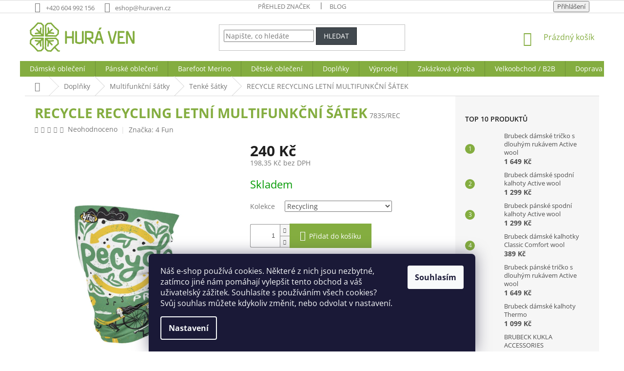

--- FILE ---
content_type: text/html; charset=utf-8
request_url: https://www.huraven.cz/tenke-satky/recycle-recycling-letni-multifunkcni-satek/
body_size: 27794
content:
<!doctype html><html lang="cs" dir="ltr" class="header-background-light external-fonts-loaded"><head><meta charset="utf-8" /><meta name="viewport" content="width=device-width,initial-scale=1" /><title>RECYCLE RECYCLING LETNÍ MULTIFUNKČNÍ ŠÁTEK - Eshop Huráven</title><link rel="preconnect" href="https://cdn.myshoptet.com" /><link rel="dns-prefetch" href="https://cdn.myshoptet.com" /><link rel="preload" href="https://cdn.myshoptet.com/prj/dist/master/cms/libs/jquery/jquery-1.11.3.min.js" as="script" /><link href="https://cdn.myshoptet.com/prj/dist/master/cms/templates/frontend_templates/shared/css/font-face/open-sans.css" rel="stylesheet"><link href="https://cdn.myshoptet.com/prj/dist/master/shop/dist/font-shoptet-11.css.62c94c7785ff2cea73b2.css" rel="stylesheet"><script>
dataLayer = [];
dataLayer.push({'shoptet' : {
    "pageId": 983,
    "pageType": "productDetail",
    "currency": "CZK",
    "currencyInfo": {
        "decimalSeparator": ",",
        "exchangeRate": 1,
        "priceDecimalPlaces": 2,
        "symbol": "K\u010d",
        "symbolLeft": 0,
        "thousandSeparator": " "
    },
    "language": "cs",
    "projectId": 455814,
    "product": {
        "id": 7835,
        "guid": "243c4f76-acfe-11eb-bd8b-0cc47a6c9370",
        "hasVariants": true,
        "codes": [
            {
                "code": "7835\/REC"
            }
        ],
        "name": "RECYCLE RECYCLING LETN\u00cd MULTIFUNK\u010cN\u00cd \u0160\u00c1TEK",
        "appendix": "",
        "weight": 0,
        "manufacturer": "4 Fun",
        "manufacturerGuid": "1EF5334233EF6A80A8B9DA0BA3DED3EE",
        "currentCategory": "Dopl\u0148ky | Multifunk\u010dn\u00ed \u0161\u00e1tky | Tenk\u00e9 \u0161\u00e1tky",
        "currentCategoryGuid": "62d959b9-a277-11eb-ac23-ac1f6b0076ec",
        "defaultCategory": "Dopl\u0148ky | Multifunk\u010dn\u00ed \u0161\u00e1tky | Tenk\u00e9 \u0161\u00e1tky",
        "defaultCategoryGuid": "62d959b9-a277-11eb-ac23-ac1f6b0076ec",
        "currency": "CZK",
        "priceWithVat": 240
    },
    "stocks": [
        {
            "id": "ext",
            "title": "Sklad",
            "isDeliveryPoint": 0,
            "visibleOnEshop": 1
        }
    ],
    "cartInfo": {
        "id": null,
        "freeShipping": false,
        "freeShippingFrom": 999,
        "leftToFreeGift": {
            "formattedPrice": "0 K\u010d",
            "priceLeft": 0
        },
        "freeGift": false,
        "leftToFreeShipping": {
            "priceLeft": 999,
            "dependOnRegion": 0,
            "formattedPrice": "999 K\u010d"
        },
        "discountCoupon": [],
        "getNoBillingShippingPrice": {
            "withoutVat": 0,
            "vat": 0,
            "withVat": 0
        },
        "cartItems": [],
        "taxMode": "ORDINARY"
    },
    "cart": [],
    "customer": {
        "priceRatio": 1,
        "priceListId": 1,
        "groupId": null,
        "registered": false,
        "mainAccount": false
    }
}});
dataLayer.push({'cookie_consent' : {
    "marketing": "denied",
    "analytics": "denied"
}});
document.addEventListener('DOMContentLoaded', function() {
    shoptet.consent.onAccept(function(agreements) {
        if (agreements.length == 0) {
            return;
        }
        dataLayer.push({
            'cookie_consent' : {
                'marketing' : (agreements.includes(shoptet.config.cookiesConsentOptPersonalisation)
                    ? 'granted' : 'denied'),
                'analytics': (agreements.includes(shoptet.config.cookiesConsentOptAnalytics)
                    ? 'granted' : 'denied')
            },
            'event': 'cookie_consent'
        });
    });
});
</script>
<meta property="og:type" content="website"><meta property="og:site_name" content="huraven.cz"><meta property="og:url" content="https://www.huraven.cz/tenke-satky/recycle-recycling-letni-multifunkcni-satek/"><meta property="og:title" content="RECYCLE RECYCLING LETNÍ MULTIFUNKČNÍ ŠÁTEK - Eshop Huráven"><meta name="author" content="Eshop Huráven"><meta name="web_author" content="Shoptet.cz"><meta name="dcterms.rightsHolder" content="www.huraven.cz"><meta name="robots" content="index,follow"><meta property="og:image" content="https://cdn.myshoptet.com/usr/www.huraven.cz/user/shop/big/7835_recycle-recycling.jpg?6307536b"><meta property="og:description" content="RECYCLE RECYCLING LETNÍ MULTIFUNKČNÍ ŠÁTEK. odvádí vlhkost, elastický, rychleschnoucí, funkční"><meta name="description" content="RECYCLE RECYCLING LETNÍ MULTIFUNKČNÍ ŠÁTEK. odvádí vlhkost, elastický, rychleschnoucí, funkční"><meta property="product:price:amount" content="240"><meta property="product:price:currency" content="CZK"><style>:root {--color-primary: #84ad40;--color-primary-h: 83;--color-primary-s: 46%;--color-primary-l: 46%;--color-primary-hover: #84ad40;--color-primary-hover-h: 83;--color-primary-hover-s: 46%;--color-primary-hover-l: 46%;--color-secondary: #84ad40;--color-secondary-h: 83;--color-secondary-s: 46%;--color-secondary-l: 46%;--color-secondary-hover: #668632;--color-secondary-hover-h: 83;--color-secondary-hover-s: 46%;--color-secondary-hover-l: 36%;--color-tertiary: #42494f;--color-tertiary-h: 208;--color-tertiary-s: 9%;--color-tertiary-l: 28%;--color-tertiary-hover: #282c2e;--color-tertiary-hover-h: 200;--color-tertiary-hover-s: 7%;--color-tertiary-hover-l: 17%;--color-header-background: #ffffff;--template-font: "Open Sans";--template-headings-font: "Open Sans";--header-background-url: url("[data-uri]");--cookies-notice-background: #1A1937;--cookies-notice-color: #F8FAFB;--cookies-notice-button-hover: #f5f5f5;--cookies-notice-link-hover: #27263f;--templates-update-management-preview-mode-content: "Náhled aktualizací šablony je aktivní pro váš prohlížeč."}</style>
    
    <link href="https://cdn.myshoptet.com/prj/dist/master/shop/dist/main-11.less.fcb4a42d7bd8a71b7ee2.css" rel="stylesheet" />
        
    <script>var shoptet = shoptet || {};</script>
    <script src="https://cdn.myshoptet.com/prj/dist/master/shop/dist/main-3g-header.js.05f199e7fd2450312de2.js"></script>
<!-- User include --><!-- api 1875(1440) html code header -->

<script type="text/javascript">
var _IMT = _IMT || [];
const _imShoptetSettings = [{
    language: "cs",
    apiKey: "3fb05705e0514c039292fb04a5377b19",
    currencyCode: "CZK"
}];
(function() {
    var date = new Date();
    var pref = date.getFullYear()+'-'+date.getMonth()+'-'+date.getDate();
    var p = document.createElement('script'); p.type = 'text/javascript'; p.async = true;
        p.src = 'https://static.imservice99.eu/shoptet.im.min.js?'+pref;
        var s = document.getElementsByTagName('script')[0]; s.parentNode.insertBefore(p, s);
})();
</script>
    
<!-- project html code header -->
<style>
.type-detail .vetsi {
  margin-bottom: 19px !important;
  font-size: 12px !important;
  color: #666 !important;
}
.type-detail .vetsi {
    background-image: url("https://www.huraven.cz/user/documents/upload/info-circle-solid.svg") !important;
    background-position: 10px center !important;
    background-repeat: no-repeat !important;
    background-size: 5% !important;
    padding-left: 50px !important;
}


.id-1 .latest-contribution-wrapper {
  display: none;
}
.in-doprava-a-platba header h1 {
  text-align: center;
}
.link-icon.print {
  display: none !important;
}
.moznosti-dopravy .col-lg-4 {
  margin-top: 50px !important;
}
.banner-wrapper a img {
  transform:unset !important;
}
.next-to-carousel-banners .banner-wrapper:hover {
  transform: scale(1.02) !important;
  transition: 1s !important;
}
.products-block .p-bottom .p-desc {
    min-height: 76px;
}
.type-category .product .parameter-id-17 .advanced-parameter-inner:before, .type-index .product .parameter-id-17 .advanced-parameter-inner:before {
  display: none;
}
.type-category .product .parameter-id-17, .type-index .product .parameter-id-17 {
  text-align: center !important;
}
.type-category .product .parameter-id-17 .advanced-parameter, .type-index .product .parameter-id-17 .advanced-parameter {
  margin: 0 0.5rem;
  width: 3.3rem;
  height: 3.3rem;
  cursor: auto;
}
.type-category .product .parameter-id-17 .advanced-parameter-inner, .type-index .product .parameter-id-17 .advanced-parameter-inner {
  width: 3.3rem;
  height: 3.3rem;
  margin: 0 auto;
}
.menu-helper .menu-level-1 .menu-item-29  {
  display: unset !important;
}
.navigation-in .menu-item-1094, #nav-manufacturers {
  display: none !important;
}
.extended-banner-title {
    top: unset !important;
  bottom: 0px !important;
    font-size: 20px;
  left: 0px !important;
  width: 100% !important;
  text-align: center !important;
  font-weight: 600 !important;
}
.navigation-wrapper.container {
    padding-left: 10px !important;
    padding-right: 10px !important;
}
.type-detail .content-wrapper-in {
      display: flex !important;
      flex-direction: row !important;
}
.type-detail .content-wrapper-in .sidebar-left {
      order: 1;
}
.type-detail .content-wrapper-in #content {
      order: 0;
}
h1 {
    color: #84ad40;
    font-size: 28px;
    font-family: 'Open Sans', sans-serif;
    font-weight: 800;
}

h2 {
    color: #84ad40;
    font-size: 26px;
    font-family: 'Open Sans', sans-serif;
    font-weight: 800;
}

h3 {
    color: #84ad40;
    font-size: 24px;
    font-family: 'Open Sans', sans-serif;
    font-weight: 800;
}
#footer .banner {
    min-height: unset !important;
    margin-bottom: 20px !important;
}
#footer .banner-wrapper a {
  color: #84ad40 !important;
}
.contact-box h3 {
margin-top: 0px !important;
}
.desktop .custom-footer > div {
    width: 33.3% !important;
}
.contact-box span {
  color: #666 !important;
}
.contact-box span:before {
  color: #84ad40 !important;
}
.contact-box ul li > span.adresa::before {
  content: '\e91f' !important;
  top: 12px !important;
}
.custom-footer {
    padding-left: 0px !important;
    padding-top: 76px !important;
}
#footer .site-name {
  display: none !important;
}
.top-navigation-bar a.signin {
    float: right !important;
}
.top-navigation-bar a.signin {
    float: right !important;
    display: inline !important;
    border-left: 1px solid #b2b2b2;
    padding-left: 7px !important;
}
.top-navigation-bar a.login {
    float: right !important;
    padding-right: 8px !important;
}

@media screen and (max-width: 769px) {
.moznosti-dopravy .col-lg-4.col-sm-4.col-xs-12 {
  border-bottom: 1px solid #dadada !important;
  padding-bottom: 25px !important;
}
.moznosti-platby .col-lg-4.col-sm-4.col-xs-12 {
  border-bottom: 1px solid #dadada !important;
  padding-bottom: 25px !important;
}
.in-doprava-a-platba .prava-cast h2 {
  margin-top: 25px !important;
  
}
.in-doprava-a-platba .leva-cast, .in-doprava-a-platba .prava-cast {
  display: inline-block !important;
}
html .top-navigation-bar a.signin {
display: none !important;
}
.desktop .custom-footer > div {
    width: unset !important;
}
.responsive-tools > a[data-target="navigation"] {width: 80px;background-color: #84ad40 !important;border-radius: 4px;padding: 0;height: 32px;text-decoration: none!important;}
.responsive-tools > a[data-target="navigation"]::before {background-color: #84ad40 !important;width: 22px;text-align: left;}
.responsive-tools > a[data-target="navigation"]::after {content: "MENU";  top: 1px; position: relative; color: #fff;}
#header .cart-count {
    right: 100px !important;
    top: -47px !important;
}
}
.in-doprava-a-platba .content-inner, .in-kontakt .content-inner, .in-prehled-znacek .content-inner, .in-prodejci .content-inner, .in-zakazkova-vyroba .content-inner, .in-velkoobchod-b2b .content-inner {
    max-width: unset !important;
}
.clear {
clear: both;
}
.moznosti-dopravy-obrazek img {
  max-width: 150px !important;
}
.content p a:hover, .content li a:hover {
  text-decoration: underline !important;
}
.moznosti-platby img {
  max-width: 70px !important;
  border: 1px solid gray !important;
  margin-right: 10px!important;
}
.moznosti-platby h3, .moznosti-platby-popis, .moznosti-platby-cena {
  text-align: center !important;
}
.moznosti-platby-cena {
  color: #E2001A !important;
  font-weight: bold !important;
}
.moznosti-platby-popis {
  min-height: 90px !important;
}
.moznosti-dopravy-obrazek {
  text-align: center !important;
}
.moznosti-dopravy h3, .moznosti-dopravy .moznosti-dopravy-popis, .moznosti-dopravy-zdarma  {
  text-align: center !important;
}
.moznosti-dopravy-popis {
  text-align: center !important;
  min-height: 80px !important;
}
.moznosti-dopravy-cena {
  text-align: center !important;
  font-weight: bold !important;
  font-size: 1.2em !important;
}
.moznosti-dopravy-zdarma strong {
  color: #E2001A !important;
}
@media screen and (max-width: 1200px) {
.next-to-carousel-banners .banner-wrapper {
  width: 50% !important;
  float: left !important;
  margin-top: 15px !important;
  border: 10px solid white !important;
}
.banners-row .banner-wrapper + .banner-wrapper {
  margin-top: 20px !important;
    border: 10px solid white !important;
}
}
@media screen and (min-width: 1200px) {
.next-to-carousel-banners .banner-wrapper {
  width: 33.33% !important;
  float: left !important;
  margin-top: 15px !important;
  border: 10px solid white !important;
}
.banners-row .banner-wrapper + .banner-wrapper {
  margin-top: 20px !important;
  border: 10px solid white !important;
}
.moznosti-dopravy-popis {
  min-height: 130px !important;
  height: 130px !important;
}
}
.mobile .next-to-carousel-banners .banner-wrapper {
  width: 100% !important;
  float: left !important;
  margin-top: 15px !important;
  border: 10px solid white !important;
}
.mobile .banners-row .banner-wrapper + .banner-wrapper {
  margin-top: 20px !important;
    border: 10px solid white !important;
}
</style>

<!-- /User include --><link rel="shortcut icon" href="/favicon.ico" type="image/x-icon" /><link rel="canonical" href="https://www.huraven.cz/tenke-satky/recycle-recycling-letni-multifunkcni-satek/" /></head><body class="desktop id-983 in-tenke-satky template-11 type-product type-detail multiple-columns-body columns-3 ums_forms_redesign--off ums_a11y_category_page--on ums_discussion_rating_forms--off ums_flags_display_unification--on ums_a11y_login--on mobile-header-version-0"><noscript>
    <style>
        #header {
            padding-top: 0;
            position: relative !important;
            top: 0;
        }
        .header-navigation {
            position: relative !important;
        }
        .overall-wrapper {
            margin: 0 !important;
        }
        body:not(.ready) {
            visibility: visible !important;
        }
    </style>
    <div class="no-javascript">
        <div class="no-javascript__title">Musíte změnit nastavení vašeho prohlížeče</div>
        <div class="no-javascript__text">Podívejte se na: <a href="https://www.google.com/support/bin/answer.py?answer=23852">Jak povolit JavaScript ve vašem prohlížeči</a>.</div>
        <div class="no-javascript__text">Pokud používáte software na blokování reklam, může být nutné povolit JavaScript z této stránky.</div>
        <div class="no-javascript__text">Děkujeme.</div>
    </div>
</noscript>

        <div id="fb-root"></div>
        <script>
            window.fbAsyncInit = function() {
                FB.init({
//                    appId            : 'your-app-id',
                    autoLogAppEvents : true,
                    xfbml            : true,
                    version          : 'v19.0'
                });
            };
        </script>
        <script async defer crossorigin="anonymous" src="https://connect.facebook.net/cs_CZ/sdk.js"></script>    <div class="siteCookies siteCookies--bottom siteCookies--dark js-siteCookies" role="dialog" data-testid="cookiesPopup" data-nosnippet>
        <div class="siteCookies__form">
            <div class="siteCookies__content">
                <div class="siteCookies__text">
                    Náš e-shop používá cookies. Některé z nich jsou nezbytné, zatímco jiné nám pomáhají vylepšit tento obchod a váš uživatelský zážitek. Souhlasíte s používáním všech cookies? Svůj souhlas můžete kdykoliv změnit, nebo odvolat v nastavení.
                </div>
                <p class="siteCookies__links">
                    <button class="siteCookies__link js-cookies-settings" aria-label="Nastavení cookies" data-testid="cookiesSettings">Nastavení</button>
                </p>
            </div>
            <div class="siteCookies__buttonWrap">
                                <button class="siteCookies__button js-cookiesConsentSubmit" value="all" aria-label="Přijmout cookies" data-testid="buttonCookiesAccept">Souhlasím</button>
            </div>
        </div>
        <script>
            document.addEventListener("DOMContentLoaded", () => {
                const siteCookies = document.querySelector('.js-siteCookies');
                document.addEventListener("scroll", shoptet.common.throttle(() => {
                    const st = document.documentElement.scrollTop;
                    if (st > 1) {
                        siteCookies.classList.add('siteCookies--scrolled');
                    } else {
                        siteCookies.classList.remove('siteCookies--scrolled');
                    }
                }, 100));
            });
        </script>
    </div>
<a href="#content" class="skip-link sr-only">Přejít na obsah</a><div class="overall-wrapper"><div class="user-action"><div class="container">
    <div class="user-action-in">
                    <div id="login" class="user-action-login popup-widget login-widget" role="dialog" aria-labelledby="loginHeading">
        <div class="popup-widget-inner">
                            <h2 id="loginHeading">Přihlášení k vašemu účtu</h2><div id="customerLogin"><form action="/action/Customer/Login/" method="post" id="formLoginIncluded" class="csrf-enabled formLogin" data-testid="formLogin"><input type="hidden" name="referer" value="" /><div class="form-group"><div class="input-wrapper email js-validated-element-wrapper no-label"><input type="email" name="email" class="form-control" autofocus placeholder="E-mailová adresa (např. jan@novak.cz)" data-testid="inputEmail" autocomplete="email" required /></div></div><div class="form-group"><div class="input-wrapper password js-validated-element-wrapper no-label"><input type="password" name="password" class="form-control" placeholder="Heslo" data-testid="inputPassword" autocomplete="current-password" required /><span class="no-display">Nemůžete vyplnit toto pole</span><input type="text" name="surname" value="" class="no-display" /></div></div><div class="form-group"><div class="login-wrapper"><button type="submit" class="btn btn-secondary btn-text btn-login" data-testid="buttonSubmit">Přihlásit se</button><div class="password-helper"><a href="/registrace/" data-testid="signup" rel="nofollow">Nová registrace</a><a href="/klient/zapomenute-heslo/" rel="nofollow">Zapomenuté heslo</a></div></div></div></form>
</div>                    </div>
    </div>

                            <div id="cart-widget" class="user-action-cart popup-widget cart-widget loader-wrapper" data-testid="popupCartWidget" role="dialog" aria-hidden="true">
    <div class="popup-widget-inner cart-widget-inner place-cart-here">
        <div class="loader-overlay">
            <div class="loader"></div>
        </div>
    </div>

    <div class="cart-widget-button">
        <a href="/kosik/" class="btn btn-conversion" id="continue-order-button" rel="nofollow" data-testid="buttonNextStep">Pokračovat do košíku</a>
    </div>
</div>
            </div>
</div>
</div><div class="top-navigation-bar" data-testid="topNavigationBar">

    <div class="container">

        <div class="top-navigation-contacts">
            <strong>Zákaznická podpora:</strong><a href="tel:+420604992156" class="project-phone" aria-label="Zavolat na +420604992156" data-testid="contactboxPhone"><span>+420 604 992 156</span></a><a href="mailto:eshop@huraven.cz" class="project-email" data-testid="contactboxEmail"><span>eshop@huraven.cz</span></a>        </div>

                            <div class="top-navigation-menu">
                <div class="top-navigation-menu-trigger"></div>
                <ul class="top-navigation-bar-menu">
                                            <li class="top-navigation-menu-item-1087">
                            <a href="/prehled-znacek/">Přehled značek</a>
                        </li>
                                            <li class="top-navigation-menu-item-1030">
                            <a href="/blog/">Blog</a>
                        </li>
                                    </ul>
                <ul class="top-navigation-bar-menu-helper"></ul>
            </div>
        
        <div class="top-navigation-tools">
            <div class="responsive-tools">
                <a href="#" class="toggle-window" data-target="search" aria-label="Hledat" data-testid="linkSearchIcon"></a>
                                                            <a href="#" class="toggle-window" data-target="login"></a>
                                                    <a href="#" class="toggle-window" data-target="navigation" aria-label="Menu" data-testid="hamburgerMenu"></a>
            </div>
                        <button class="top-nav-button top-nav-button-login toggle-window" type="button" data-target="login" aria-haspopup="dialog" aria-controls="login" aria-expanded="false" data-testid="signin"><span>Přihlášení</span></button>        </div>

    </div>

</div>
<header id="header"><div class="container navigation-wrapper">
    <div class="header-top">
        <div class="site-name-wrapper">
            <div class="site-name"><a href="/" data-testid="linkWebsiteLogo"><img src="https://cdn.myshoptet.com/usr/www.huraven.cz/user/logos/logo.svg" alt="Eshop Huráven" fetchpriority="low" /></a></div>        </div>
        <div class="search" itemscope itemtype="https://schema.org/WebSite">
            <meta itemprop="headline" content="Tenké šátky"/><meta itemprop="url" content="https://www.huraven.cz"/><meta itemprop="text" content="RECYCLE RECYCLING LETNÍ MULTIFUNKČNÍ ŠÁTEK. odvádí vlhkost, elastický, rychleschnoucí, funkční"/>            <form action="/action/ProductSearch/prepareString/" method="post"
    id="formSearchForm" class="search-form compact-form js-search-main"
    itemprop="potentialAction" itemscope itemtype="https://schema.org/SearchAction" data-testid="searchForm">
    <fieldset>
        <meta itemprop="target"
            content="https://www.huraven.cz/vyhledavani/?string={string}"/>
        <input type="hidden" name="language" value="cs"/>
        
            
<input
    type="search"
    name="string"
        class="query-input form-control search-input js-search-input"
    placeholder="Napište, co hledáte"
    autocomplete="off"
    required
    itemprop="query-input"
    aria-label="Vyhledávání"
    data-testid="searchInput"
>
            <button type="submit" class="btn btn-default" data-testid="searchBtn">Hledat</button>
        
    </fieldset>
</form>
        </div>
        <div class="navigation-buttons">
                
    <a href="/kosik/" class="btn btn-icon toggle-window cart-count" data-target="cart" data-hover="true" data-redirect="true" data-testid="headerCart" rel="nofollow" aria-haspopup="dialog" aria-expanded="false" aria-controls="cart-widget">
        
                <span class="sr-only">Nákupní košík</span>
        
            <span class="cart-price visible-lg-inline-block" data-testid="headerCartPrice">
                                    Prázdný košík                            </span>
        
    
            </a>
        </div>
    </div>
    <nav id="navigation" aria-label="Hlavní menu" data-collapsible="true"><div class="navigation-in menu"><ul class="menu-level-1" role="menubar" data-testid="headerMenuItems"><li class="menu-item-722 ext" role="none"><a href="/damske-obleceni/" data-testid="headerMenuItem" role="menuitem" aria-haspopup="true" aria-expanded="false"><b>Dámské oblečení</b><span class="submenu-arrow"></span></a><ul class="menu-level-2" aria-label="Dámské oblečení" tabindex="-1" role="menu"><li class="menu-item-761 has-third-level" role="none"><a href="/damska-tricka/" class="menu-image" data-testid="headerMenuItem" tabindex="-1" aria-hidden="true"><img src="data:image/svg+xml,%3Csvg%20width%3D%22140%22%20height%3D%22100%22%20xmlns%3D%22http%3A%2F%2Fwww.w3.org%2F2000%2Fsvg%22%3E%3C%2Fsvg%3E" alt="" aria-hidden="true" width="140" height="100"  data-src="https://cdn.myshoptet.com/usr/www.huraven.cz/user/categories/thumb/tlell-lady-19-plum-violet.jpg" fetchpriority="low" /></a><div><a href="/damska-tricka/" data-testid="headerMenuItem" role="menuitem"><span>Trička</span></a>
                                                    <ul class="menu-level-3" role="menu">
                                                                    <li class="menu-item-851" role="none">
                                        <a href="/kratky-rukav/" data-testid="headerMenuItem" role="menuitem">
                                            Krátký rukáv</a>,                                    </li>
                                                                    <li class="menu-item-857" role="none">
                                        <a href="/dlouhy-rukav/" data-testid="headerMenuItem" role="menuitem">
                                            Dlouhý rukáv</a>,                                    </li>
                                                                    <li class="menu-item-860" role="none">
                                        <a href="/bez-rukavu/" data-testid="headerMenuItem" role="menuitem">
                                            Bez rukávů</a>                                    </li>
                                                            </ul>
                        </div></li><li class="menu-item-758" role="none"><a href="/damske-mikiny/" class="menu-image" data-testid="headerMenuItem" tabindex="-1" aria-hidden="true"><img src="data:image/svg+xml,%3Csvg%20width%3D%22140%22%20height%3D%22100%22%20xmlns%3D%22http%3A%2F%2Fwww.w3.org%2F2000%2Fsvg%22%3E%3C%2Fsvg%3E" alt="" aria-hidden="true" width="140" height="100"  data-src="https://cdn.myshoptet.com/usr/www.huraven.cz/user/categories/thumb/bhug-lady-19-blue-nights.jpg" fetchpriority="low" /></a><div><a href="/damske-mikiny/" data-testid="headerMenuItem" role="menuitem"><span>Mikiny</span></a>
                        </div></li><li class="menu-item-755" role="none"><a href="/damske-bundy/" class="menu-image" data-testid="headerMenuItem" tabindex="-1" aria-hidden="true"><img src="data:image/svg+xml,%3Csvg%20width%3D%22140%22%20height%3D%22100%22%20xmlns%3D%22http%3A%2F%2Fwww.w3.org%2F2000%2Fsvg%22%3E%3C%2Fsvg%3E" alt="" aria-hidden="true" width="140" height="100"  data-src="https://cdn.myshoptet.com/usr/www.huraven.cz/user/categories/thumb/gaja-lady-19-tomato-red.jpg" fetchpriority="low" /></a><div><a href="/damske-bundy/" data-testid="headerMenuItem" role="menuitem"><span>Bundy / Vesty</span></a>
                        </div></li><li class="menu-item-764 has-third-level" role="none"><a href="/damske-termopradlo/" class="menu-image" data-testid="headerMenuItem" tabindex="-1" aria-hidden="true"><img src="data:image/svg+xml,%3Csvg%20width%3D%22140%22%20height%3D%22100%22%20xmlns%3D%22http%3A%2F%2Fwww.w3.org%2F2000%2Fsvg%22%3E%3C%2Fsvg%3E" alt="" aria-hidden="true" width="140" height="100"  data-src="https://cdn.myshoptet.com/usr/www.huraven.cz/user/categories/thumb/5978_under-shirt-lady.jpg" fetchpriority="low" /></a><div><a href="/damske-termopradlo/" data-testid="headerMenuItem" role="menuitem"><span>Funkční prádlo</span></a>
                                                    <ul class="menu-level-3" role="menu">
                                                                    <li class="menu-item-962" role="none">
                                        <a href="/termo-tricka/" data-testid="headerMenuItem" role="menuitem">
                                            Funkční trička</a>,                                    </li>
                                                                    <li class="menu-item-965" role="none">
                                        <a href="/termo-kalhoty/" data-testid="headerMenuItem" role="menuitem">
                                            Funkční kalhoty</a>                                    </li>
                                                            </ul>
                        </div></li><li class="menu-item-752 has-third-level" role="none"><a href="/damske-kalhoty/" class="menu-image" data-testid="headerMenuItem" tabindex="-1" aria-hidden="true"><img src="data:image/svg+xml,%3Csvg%20width%3D%22140%22%20height%3D%22100%22%20xmlns%3D%22http%3A%2F%2Fwww.w3.org%2F2000%2Fsvg%22%3E%3C%2Fsvg%3E" alt="" aria-hidden="true" width="140" height="100"  data-src="https://cdn.myshoptet.com/usr/www.huraven.cz/user/categories/thumb/brenta-19-black.jpg" fetchpriority="low" /></a><div><a href="/damske-kalhoty/" data-testid="headerMenuItem" role="menuitem"><span>Kalhoty</span></a>
                                                    <ul class="menu-level-3" role="menu">
                                                                    <li class="menu-item-887" role="none">
                                        <a href="/trekingove-2/" data-testid="headerMenuItem" role="menuitem">
                                            Trekingové</a>,                                    </li>
                                                                    <li class="menu-item-890" role="none">
                                        <a href="/sportovni-2/" data-testid="headerMenuItem" role="menuitem">
                                            Sportovní</a>,                                    </li>
                                                                    <li class="menu-item-899" role="none">
                                        <a href="/skialp-2/" data-testid="headerMenuItem" role="menuitem">
                                            Skialpové</a>                                    </li>
                                                            </ul>
                        </div></li><li class="menu-item-809" role="none"><a href="/kratasy-2/" class="menu-image" data-testid="headerMenuItem" tabindex="-1" aria-hidden="true"><img src="data:image/svg+xml,%3Csvg%20width%3D%22140%22%20height%3D%22100%22%20xmlns%3D%22http%3A%2F%2Fwww.w3.org%2F2000%2Fsvg%22%3E%3C%2Fsvg%3E" alt="" aria-hidden="true" width="140" height="100"  data-src="https://cdn.myshoptet.com/usr/www.huraven.cz/user/categories/thumb/patna-short-lady-19-ashgrey.jpg" fetchpriority="low" /></a><div><a href="/kratasy-2/" data-testid="headerMenuItem" role="menuitem"><span>Kraťasy / Sukně</span></a>
                        </div></li><li class="menu-item-947 has-third-level" role="none"><a href="/damske-spodni-pradlo/" class="menu-image" data-testid="headerMenuItem" tabindex="-1" aria-hidden="true"><img src="data:image/svg+xml,%3Csvg%20width%3D%22140%22%20height%3D%22100%22%20xmlns%3D%22http%3A%2F%2Fwww.w3.org%2F2000%2Fsvg%22%3E%3C%2Fsvg%3E" alt="" aria-hidden="true" width="140" height="100"  data-src="https://cdn.myshoptet.com/usr/www.huraven.cz/user/categories/thumb/bi10080-pink.jpg" fetchpriority="low" /></a><div><a href="/damske-spodni-pradlo/" data-testid="headerMenuItem" role="menuitem"><span>Spodní prádlo</span></a>
                                                    <ul class="menu-level-3" role="menu">
                                                                    <li class="menu-item-950" role="none">
                                        <a href="/kalhotky/" data-testid="headerMenuItem" role="menuitem">
                                            Kalhotky/Boxerky</a>,                                    </li>
                                                                    <li class="menu-item-956" role="none">
                                        <a href="/podprsenky/" data-testid="headerMenuItem" role="menuitem">
                                            Podprsenky</a>                                    </li>
                                                            </ul>
                        </div></li></ul></li>
<li class="menu-item-719 ext" role="none"><a href="/panske-obleceni/" data-testid="headerMenuItem" role="menuitem" aria-haspopup="true" aria-expanded="false"><b>Pánské oblečení</b><span class="submenu-arrow"></span></a><ul class="menu-level-2" aria-label="Pánské oblečení" tabindex="-1" role="menu"><li class="menu-item-740 has-third-level" role="none"><a href="/panska-tricka/" class="menu-image" data-testid="headerMenuItem" tabindex="-1" aria-hidden="true"><img src="data:image/svg+xml,%3Csvg%20width%3D%22140%22%20height%3D%22100%22%20xmlns%3D%22http%3A%2F%2Fwww.w3.org%2F2000%2Fsvg%22%3E%3C%2Fsvg%3E" alt="" aria-hidden="true" width="140" height="100"  data-src="https://cdn.myshoptet.com/usr/www.huraven.cz/user/categories/thumb/5669_floka.jpg" fetchpriority="low" /></a><div><a href="/panska-tricka/" data-testid="headerMenuItem" role="menuitem"><span>Trička</span></a>
                                                    <ul class="menu-level-3" role="menu">
                                                                    <li class="menu-item-866" role="none">
                                        <a href="/panske-tricka-kratky-rukav/" data-testid="headerMenuItem" role="menuitem">
                                            Krátký rukáv</a>,                                    </li>
                                                                    <li class="menu-item-869" role="none">
                                        <a href="/panske-tricka-dlouhy-rukav/" data-testid="headerMenuItem" role="menuitem">
                                            Dlouhý rukáv</a>,                                    </li>
                                                                    <li class="menu-item-872" role="none">
                                        <a href="/panske-tricka-bez-rukavu/" data-testid="headerMenuItem" role="menuitem">
                                            Bez rukávů</a>                                    </li>
                                                            </ul>
                        </div></li><li class="menu-item-737" role="none"><a href="/panske-mikiny/" class="menu-image" data-testid="headerMenuItem" tabindex="-1" aria-hidden="true"><img src="data:image/svg+xml,%3Csvg%20width%3D%22140%22%20height%3D%22100%22%20xmlns%3D%22http%3A%2F%2Fwww.w3.org%2F2000%2Fsvg%22%3E%3C%2Fsvg%3E" alt="" aria-hidden="true" width="140" height="100"  data-src="https://cdn.myshoptet.com/usr/www.huraven.cz/user/categories/thumb/6179_cuela.jpg" fetchpriority="low" /></a><div><a href="/panske-mikiny/" data-testid="headerMenuItem" role="menuitem"><span>Mikiny</span></a>
                        </div></li><li class="menu-item-734" role="none"><a href="/panske-bundy/" class="menu-image" data-testid="headerMenuItem" tabindex="-1" aria-hidden="true"><img src="data:image/svg+xml,%3Csvg%20width%3D%22140%22%20height%3D%22100%22%20xmlns%3D%22http%3A%2F%2Fwww.w3.org%2F2000%2Fsvg%22%3E%3C%2Fsvg%3E" alt="" aria-hidden="true" width="140" height="100"  data-src="https://cdn.myshoptet.com/usr/www.huraven.cz/user/categories/thumb/5681-1_gaja.jpg" fetchpriority="low" /></a><div><a href="/panske-bundy/" data-testid="headerMenuItem" role="menuitem"><span>Bundy / Vesty</span></a>
                        </div></li><li class="menu-item-743 has-third-level" role="none"><a href="/panske-termopradlo/" class="menu-image" data-testid="headerMenuItem" tabindex="-1" aria-hidden="true"><img src="data:image/svg+xml,%3Csvg%20width%3D%22140%22%20height%3D%22100%22%20xmlns%3D%22http%3A%2F%2Fwww.w3.org%2F2000%2Fsvg%22%3E%3C%2Fsvg%3E" alt="" aria-hidden="true" width="140" height="100"  data-src="https://cdn.myshoptet.com/usr/www.huraven.cz/user/categories/thumb/5975_under-shirt.jpg" fetchpriority="low" /></a><div><a href="/panske-termopradlo/" data-testid="headerMenuItem" role="menuitem"><span>Funkční prádlo</span></a>
                                                    <ul class="menu-level-3" role="menu">
                                                                    <li class="menu-item-971" role="none">
                                        <a href="/panske-termo-tricka/" data-testid="headerMenuItem" role="menuitem">
                                            Funkční trička</a>,                                    </li>
                                                                    <li class="menu-item-974" role="none">
                                        <a href="/panske-termo-kalhoty/" data-testid="headerMenuItem" role="menuitem">
                                            Funkční kalhoty</a>                                    </li>
                                                            </ul>
                        </div></li><li class="menu-item-731 has-third-level" role="none"><a href="/panske-kalhoty/" class="menu-image" data-testid="headerMenuItem" tabindex="-1" aria-hidden="true"><img src="data:image/svg+xml,%3Csvg%20width%3D%22140%22%20height%3D%22100%22%20xmlns%3D%22http%3A%2F%2Fwww.w3.org%2F2000%2Fsvg%22%3E%3C%2Fsvg%3E" alt="" aria-hidden="true" width="140" height="100"  data-src="https://cdn.myshoptet.com/usr/www.huraven.cz/user/categories/thumb/lahore-pants-back.jpg" fetchpriority="low" /></a><div><a href="/panske-kalhoty/" data-testid="headerMenuItem" role="menuitem"><span>Kalhoty</span></a>
                                                    <ul class="menu-level-3" role="menu">
                                                                    <li class="menu-item-878" role="none">
                                        <a href="/trekingove/" data-testid="headerMenuItem" role="menuitem">
                                            Trekingové</a>,                                    </li>
                                                                    <li class="menu-item-881" role="none">
                                        <a href="/sportovni/" data-testid="headerMenuItem" role="menuitem">
                                            Sportovní</a>,                                    </li>
                                                                    <li class="menu-item-896" role="none">
                                        <a href="/skialp/" data-testid="headerMenuItem" role="menuitem">
                                            Skialpové</a>                                    </li>
                                                            </ul>
                        </div></li><li class="menu-item-806" role="none"><a href="/kratasy/" class="menu-image" data-testid="headerMenuItem" tabindex="-1" aria-hidden="true"><img src="data:image/svg+xml,%3Csvg%20width%3D%22140%22%20height%3D%22100%22%20xmlns%3D%22http%3A%2F%2Fwww.w3.org%2F2000%2Fsvg%22%3E%3C%2Fsvg%3E" alt="" aria-hidden="true" width="140" height="100"  data-src="https://cdn.myshoptet.com/usr/www.huraven.cz/user/categories/thumb/rengo-19-pgrey.jpg" fetchpriority="low" /></a><div><a href="/kratasy/" data-testid="headerMenuItem" role="menuitem"><span>Kraťasy</span></a>
                        </div></li><li class="menu-item-932 has-third-level" role="none"><a href="/panske-spodni-pradlo/" class="menu-image" data-testid="headerMenuItem" tabindex="-1" aria-hidden="true"><img src="data:image/svg+xml,%3Csvg%20width%3D%22140%22%20height%3D%22100%22%20xmlns%3D%22http%3A%2F%2Fwww.w3.org%2F2000%2Fsvg%22%3E%3C%2Fsvg%3E" alt="" aria-hidden="true" width="140" height="100"  data-src="https://cdn.myshoptet.com/usr/www.huraven.cz/user/categories/thumb/bx10780-ciemnoniebieski-dark-blue.jpg" fetchpriority="low" /></a><div><a href="/panske-spodni-pradlo/" data-testid="headerMenuItem" role="menuitem"><span>Spodní prádlo</span></a>
                                                    <ul class="menu-level-3" role="menu">
                                                                    <li class="menu-item-938" role="none">
                                        <a href="/boxerky/" data-testid="headerMenuItem" role="menuitem">
                                            Boxerky</a>,                                    </li>
                                                                    <li class="menu-item-941" role="none">
                                        <a href="/slipy/" data-testid="headerMenuItem" role="menuitem">
                                            Slipy</a>                                    </li>
                                                            </ul>
                        </div></li></ul></li>
<li class="menu-item-1179 ext" role="none"><a href="/barefoot-merino/" data-testid="headerMenuItem" role="menuitem" aria-haspopup="true" aria-expanded="false"><b>Barefoot Merino</b><span class="submenu-arrow"></span></a><ul class="menu-level-2" aria-label="Barefoot Merino" tabindex="-1" role="menu"><li class="menu-item-1184" role="none"><a href="/damske-barefoot-boty/" class="menu-image" data-testid="headerMenuItem" tabindex="-1" aria-hidden="true"><img src="data:image/svg+xml,%3Csvg%20width%3D%22140%22%20height%3D%22100%22%20xmlns%3D%22http%3A%2F%2Fwww.w3.org%2F2000%2Fsvg%22%3E%3C%2Fsvg%3E" alt="" aria-hidden="true" width="140" height="100"  data-src="https://cdn.myshoptet.com/usr/www.huraven.cz/user/categories/thumb/2022-11-10_brubeck_024.jpg" fetchpriority="low" /></a><div><a href="/damske-barefoot-boty/" data-testid="headerMenuItem" role="menuitem"><span>Dámské barefoot boty</span></a>
                        </div></li><li class="menu-item-1187" role="none"><a href="/panske-barefoot-boty/" class="menu-image" data-testid="headerMenuItem" tabindex="-1" aria-hidden="true"><img src="data:image/svg+xml,%3Csvg%20width%3D%22140%22%20height%3D%22100%22%20xmlns%3D%22http%3A%2F%2Fwww.w3.org%2F2000%2Fsvg%22%3E%3C%2Fsvg%3E" alt="" aria-hidden="true" width="140" height="100"  data-src="https://cdn.myshoptet.com/usr/www.huraven.cz/user/categories/thumb/2022-11-10_brubeck_084.jpg" fetchpriority="low" /></a><div><a href="/panske-barefoot-boty/" data-testid="headerMenuItem" role="menuitem"><span>Pánské barefoot boty</span></a>
                        </div></li></ul></li>
<li class="menu-item-1015 ext" role="none"><a href="/detske-obleceni/" data-testid="headerMenuItem" role="menuitem" aria-haspopup="true" aria-expanded="false"><b>Dětské oblečení</b><span class="submenu-arrow"></span></a><ul class="menu-level-2" aria-label="Dětské oblečení" tabindex="-1" role="menu"><li class="menu-item-1018" role="none"><a href="/detske-funkcni-tricko/" class="menu-image" data-testid="headerMenuItem" tabindex="-1" aria-hidden="true"><img src="data:image/svg+xml,%3Csvg%20width%3D%22140%22%20height%3D%22100%22%20xmlns%3D%22http%3A%2F%2Fwww.w3.org%2F2000%2Fsvg%22%3E%3C%2Fsvg%3E" alt="" aria-hidden="true" width="140" height="100"  data-src="https://cdn.myshoptet.com/usr/www.huraven.cz/user/categories/thumb/ls13640-graphite-foto_0004ps.jpg" fetchpriority="low" /></a><div><a href="/detske-funkcni-tricko/" data-testid="headerMenuItem" role="menuitem"><span>Trička</span></a>
                        </div></li><li class="menu-item-1033" role="none"><a href="/detske-termo-kalhoty/" class="menu-image" data-testid="headerMenuItem" tabindex="-1" aria-hidden="true"><img src="data:image/svg+xml,%3Csvg%20width%3D%22140%22%20height%3D%22100%22%20xmlns%3D%22http%3A%2F%2Fwww.w3.org%2F2000%2Fsvg%22%3E%3C%2Fsvg%3E" alt="" aria-hidden="true" width="140" height="100"  data-src="https://cdn.myshoptet.com/usr/www.huraven.cz/user/categories/thumb/le12090-cobalt_0001ps.jpg" fetchpriority="low" /></a><div><a href="/detske-termo-kalhoty/" data-testid="headerMenuItem" role="menuitem"><span>Termokalhoty</span></a>
                        </div></li><li class="menu-item-1036" role="none"><a href="/spodni-pradlo-pro-deti/" class="menu-image" data-testid="headerMenuItem" tabindex="-1" aria-hidden="true"><img src="data:image/svg+xml,%3Csvg%20width%3D%22140%22%20height%3D%22100%22%20xmlns%3D%22http%3A%2F%2Fwww.w3.org%2F2000%2Fsvg%22%3E%3C%2Fsvg%3E" alt="" aria-hidden="true" width="140" height="100"  data-src="https://cdn.myshoptet.com/usr/www.huraven.cz/user/categories/thumb/hi10140-coral_0001ps.jpg" fetchpriority="low" /></a><div><a href="/spodni-pradlo-pro-deti/" data-testid="headerMenuItem" role="menuitem"><span>Spodní prádlo</span></a>
                        </div></li><li class="menu-item-1042" role="none"><a href="/detska-zimni-kukla/" class="menu-image" data-testid="headerMenuItem" tabindex="-1" aria-hidden="true"><img src="data:image/svg+xml,%3Csvg%20width%3D%22140%22%20height%3D%22100%22%20xmlns%3D%22http%3A%2F%2Fwww.w3.org%2F2000%2Fsvg%22%3E%3C%2Fsvg%3E" alt="" aria-hidden="true" width="140" height="100"  data-src="https://cdn.myshoptet.com/usr/www.huraven.cz/user/categories/thumb/tt_kom_pink_2_kopia.jpg" fetchpriority="low" /></a><div><a href="/detska-zimni-kukla/" data-testid="headerMenuItem" role="menuitem"><span>Kukly</span></a>
                        </div></li><li class="menu-item-1045" role="none"><a href="/detsky-multifunkcni-satek/" class="menu-image" data-testid="headerMenuItem" tabindex="-1" aria-hidden="true"><img src="data:image/svg+xml,%3Csvg%20width%3D%22140%22%20height%3D%22100%22%20xmlns%3D%22http%3A%2F%2Fwww.w3.org%2F2000%2Fsvg%22%3E%3C%2Fsvg%3E" alt="" aria-hidden="true" width="140" height="100"  data-src="https://cdn.myshoptet.com/usr/www.huraven.cz/user/categories/thumb/461-1.jpg" fetchpriority="low" /></a><div><a href="/detsky-multifunkcni-satek/" data-testid="headerMenuItem" role="menuitem"><span>Multifunkční šátky</span></a>
                        </div></li></ul></li>
<li class="menu-item-773 ext" role="none"><a href="/doplnky/" data-testid="headerMenuItem" role="menuitem" aria-haspopup="true" aria-expanded="false"><b>Doplňky</b><span class="submenu-arrow"></span></a><ul class="menu-level-2" aria-label="Doplňky" tabindex="-1" role="menu"><li class="menu-item-779 has-third-level" role="none"><a href="/ponozky/" class="menu-image" data-testid="headerMenuItem" tabindex="-1" aria-hidden="true"><img src="data:image/svg+xml,%3Csvg%20width%3D%22140%22%20height%3D%22100%22%20xmlns%3D%22http%3A%2F%2Fwww.w3.org%2F2000%2Fsvg%22%3E%3C%2Fsvg%3E" alt="" aria-hidden="true" width="140" height="100"  data-src="https://cdn.myshoptet.com/usr/www.huraven.cz/user/categories/thumb/btr002-w-graphite-teal-foto_0001ps.jpg" fetchpriority="low" /></a><div><a href="/ponozky/" data-testid="headerMenuItem" role="menuitem"><span>Ponožky</span></a>
                                                    <ul class="menu-level-3" role="menu">
                                                                    <li class="menu-item-1007" role="none">
                                        <a href="/turisticke-ponozky/" data-testid="headerMenuItem" role="menuitem">
                                            Turistické ponožky</a>,                                    </li>
                                                                    <li class="menu-item-1013" role="none">
                                        <a href="/sportovni-ponozky/" data-testid="headerMenuItem" role="menuitem">
                                            Sportovní ponožky</a>,                                    </li>
                                                                    <li class="menu-item-1010" role="none">
                                        <a href="/lyzarske-a-snb-ponozky/" data-testid="headerMenuItem" role="menuitem">
                                            Lyžařské a SNB ponožky</a>                                    </li>
                                                            </ul>
                        </div></li><li class="menu-item-980 has-third-level" role="none"><a href="/multifunkcni-satky/" class="menu-image" data-testid="headerMenuItem" tabindex="-1" aria-hidden="true"><img src="data:image/svg+xml,%3Csvg%20width%3D%22140%22%20height%3D%22100%22%20xmlns%3D%22http%3A%2F%2Fwww.w3.org%2F2000%2Fsvg%22%3E%3C%2Fsvg%3E" alt="" aria-hidden="true" width="140" height="100"  data-src="https://cdn.myshoptet.com/usr/www.huraven.cz/user/categories/thumb/561.jpg" fetchpriority="low" /></a><div><a href="/multifunkcni-satky/" data-testid="headerMenuItem" role="menuitem"><span>Multifunkční šátky</span></a>
                                                    <ul class="menu-level-3" role="menu">
                                                                    <li class="menu-item-983" role="none">
                                        <a href="/tenke-satky/" class="active" data-testid="headerMenuItem" role="menuitem">
                                            Tenké šátky</a>,                                    </li>
                                                                    <li class="menu-item-986" role="none">
                                        <a href="/satky-s-polartecem/" data-testid="headerMenuItem" role="menuitem">
                                            Šátky s polartecem</a>,                                    </li>
                                                                    <li class="menu-item-992" role="none">
                                        <a href="/detske-tenke-satky/" data-testid="headerMenuItem" role="menuitem">
                                            Dětské tenké šátky</a>,                                    </li>
                                                                    <li class="menu-item-995" role="none">
                                        <a href="/detske-satky-s-polartecem/" data-testid="headerMenuItem" role="menuitem">
                                            Dětské šátky s polartecem</a>                                    </li>
                                                            </ul>
                        </div></li><li class="menu-item-845" role="none"><a href="/celenky/" class="menu-image" data-testid="headerMenuItem" tabindex="-1" aria-hidden="true"><img src="data:image/svg+xml,%3Csvg%20width%3D%22140%22%20height%3D%22100%22%20xmlns%3D%22http%3A%2F%2Fwww.w3.org%2F2000%2Fsvg%22%3E%3C%2Fsvg%3E" alt="" aria-hidden="true" width="140" height="100"  data-src="https://cdn.myshoptet.com/usr/www.huraven.cz/user/categories/thumb/2018-03-23_brubeck-026.jpg" fetchpriority="low" /></a><div><a href="/celenky/" data-testid="headerMenuItem" role="menuitem"><span>Čelenky</span></a>
                        </div></li><li class="menu-item-785" role="none"><a href="/cepice/" class="menu-image" data-testid="headerMenuItem" tabindex="-1" aria-hidden="true"><img src="data:image/svg+xml,%3Csvg%20width%3D%22140%22%20height%3D%22100%22%20xmlns%3D%22http%3A%2F%2Fwww.w3.org%2F2000%2Fsvg%22%3E%3C%2Fsvg%3E" alt="" aria-hidden="true" width="140" height="100"  data-src="https://cdn.myshoptet.com/usr/www.huraven.cz/user/categories/thumb/hm10180_black.jpg" fetchpriority="low" /></a><div><a href="/cepice/" data-testid="headerMenuItem" role="menuitem"><span>Čepice</span></a>
                        </div></li><li class="menu-item-1001" role="none"><a href="/kukly/" class="menu-image" data-testid="headerMenuItem" tabindex="-1" aria-hidden="true"><img src="data:image/svg+xml,%3Csvg%20width%3D%22140%22%20height%3D%22100%22%20xmlns%3D%22http%3A%2F%2Fwww.w3.org%2F2000%2Fsvg%22%3E%3C%2Fsvg%3E" alt="" aria-hidden="true" width="140" height="100"  data-src="https://cdn.myshoptet.com/usr/www.huraven.cz/user/categories/thumb/km00010-black-packshot.jpg" fetchpriority="low" /></a><div><a href="/kukly/" data-testid="headerMenuItem" role="menuitem"><span>Kukly</span></a>
                        </div></li><li class="menu-item-1189" role="none"><a href="/ksiltovky/" class="menu-image" data-testid="headerMenuItem" tabindex="-1" aria-hidden="true"><img src="data:image/svg+xml,%3Csvg%20width%3D%22140%22%20height%3D%22100%22%20xmlns%3D%22http%3A%2F%2Fwww.w3.org%2F2000%2Fsvg%22%3E%3C%2Fsvg%3E" alt="" aria-hidden="true" width="140" height="100"  data-src="https://cdn.myshoptet.com/usr/www.huraven.cz/user/categories/thumb/n__vrh_bez_n__zvu_(48).png" fetchpriority="low" /></a><div><a href="/ksiltovky/" data-testid="headerMenuItem" role="menuitem"><span>Kšiltovky</span></a>
                        </div></li><li class="menu-item-788" role="none"><a href="/trekingove-hole/" class="menu-image" data-testid="headerMenuItem" tabindex="-1" aria-hidden="true"><img src="data:image/svg+xml,%3Csvg%20width%3D%22140%22%20height%3D%22100%22%20xmlns%3D%22http%3A%2F%2Fwww.w3.org%2F2000%2Fsvg%22%3E%3C%2Fsvg%3E" alt="" aria-hidden="true" width="140" height="100"  data-src="https://cdn.myshoptet.com/usr/www.huraven.cz/user/categories/thumb/cruise_gt_.jpg" fetchpriority="low" /></a><div><a href="/trekingove-hole/" data-testid="headerMenuItem" role="menuitem"><span>Trekingové Hole</span></a>
                        </div></li><li class="menu-item-782" role="none"><a href="/rukavice/" class="menu-image" data-testid="headerMenuItem" tabindex="-1" aria-hidden="true"><img src="data:image/svg+xml,%3Csvg%20width%3D%22140%22%20height%3D%22100%22%20xmlns%3D%22http%3A%2F%2Fwww.w3.org%2F2000%2Fsvg%22%3E%3C%2Fsvg%3E" alt="" aria-hidden="true" width="140" height="100"  data-src="https://cdn.myshoptet.com/usr/www.huraven.cz/user/categories/thumb/batura.jpg" fetchpriority="low" /></a><div><a href="/rukavice/" data-testid="headerMenuItem" role="menuitem"><span>Rukavice</span></a>
                        </div></li><li class="menu-item-791" role="none"><a href="/navleky/" class="menu-image" data-testid="headerMenuItem" tabindex="-1" aria-hidden="true"><img src="data:image/svg+xml,%3Csvg%20width%3D%22140%22%20height%3D%22100%22%20xmlns%3D%22http%3A%2F%2Fwww.w3.org%2F2000%2Fsvg%22%3E%3C%2Fsvg%3E" alt="" aria-hidden="true" width="140" height="100"  data-src="https://cdn.myshoptet.com/usr/www.huraven.cz/user/categories/thumb/creek-19-red.jpg" fetchpriority="low" /></a><div><a href="/navleky/" data-testid="headerMenuItem" role="menuitem"><span>Návleky</span></a>
                        </div></li></ul></li>
<li class="menu-item-1075" role="none"><a href="/vyprodej/" data-testid="headerMenuItem" role="menuitem" aria-expanded="false"><b>Výprodej</b></a></li>
<li class="menu-item-1094 ext" role="none"><a href="/ostatni-kategorie/" data-testid="headerMenuItem" role="menuitem" aria-haspopup="true" aria-expanded="false"><b>Ostatní</b><span class="submenu-arrow"></span></a><ul class="menu-level-2" aria-label="Ostatní" tabindex="-1" role="menu"><li class="menu-item-1097" role="none"><a href="/outdoor/" class="menu-image" data-testid="headerMenuItem" tabindex="-1" aria-hidden="true"><img src="data:image/svg+xml,%3Csvg%20width%3D%22140%22%20height%3D%22100%22%20xmlns%3D%22http%3A%2F%2Fwww.w3.org%2F2000%2Fsvg%22%3E%3C%2Fsvg%3E" alt="" aria-hidden="true" width="140" height="100"  data-src="https://cdn.myshoptet.com/prj/dist/master/cms/templates/frontend_templates/00/img/folder.svg" fetchpriority="low" /></a><div><a href="/outdoor/" data-testid="headerMenuItem" role="menuitem"><span>Outdoor</span></a>
                        </div></li><li class="menu-item-1100" role="none"><a href="/ponozky-z-merino-vlny/" class="menu-image" data-testid="headerMenuItem" tabindex="-1" aria-hidden="true"><img src="data:image/svg+xml,%3Csvg%20width%3D%22140%22%20height%3D%22100%22%20xmlns%3D%22http%3A%2F%2Fwww.w3.org%2F2000%2Fsvg%22%3E%3C%2Fsvg%3E" alt="" aria-hidden="true" width="140" height="100"  data-src="https://cdn.myshoptet.com/prj/dist/master/cms/templates/frontend_templates/00/img/folder.svg" fetchpriority="low" /></a><div><a href="/ponozky-z-merino-vlny/" data-testid="headerMenuItem" role="menuitem"><span>Ponožky z Merino vlny</span></a>
                        </div></li><li class="menu-item-1103" role="none"><a href="/spodni-pradlo-merino/" class="menu-image" data-testid="headerMenuItem" tabindex="-1" aria-hidden="true"><img src="data:image/svg+xml,%3Csvg%20width%3D%22140%22%20height%3D%22100%22%20xmlns%3D%22http%3A%2F%2Fwww.w3.org%2F2000%2Fsvg%22%3E%3C%2Fsvg%3E" alt="" aria-hidden="true" width="140" height="100"  data-src="https://cdn.myshoptet.com/prj/dist/master/cms/templates/frontend_templates/00/img/folder.svg" fetchpriority="low" /></a><div><a href="/spodni-pradlo-merino/" data-testid="headerMenuItem" role="menuitem"><span>Spodní prádlo Merino</span></a>
                        </div></li><li class="menu-item-1106" role="none"><a href="/merino-tricka/" class="menu-image" data-testid="headerMenuItem" tabindex="-1" aria-hidden="true"><img src="data:image/svg+xml,%3Csvg%20width%3D%22140%22%20height%3D%22100%22%20xmlns%3D%22http%3A%2F%2Fwww.w3.org%2F2000%2Fsvg%22%3E%3C%2Fsvg%3E" alt="" aria-hidden="true" width="140" height="100"  data-src="https://cdn.myshoptet.com/prj/dist/master/cms/templates/frontend_templates/00/img/folder.svg" fetchpriority="low" /></a><div><a href="/merino-tricka/" data-testid="headerMenuItem" role="menuitem"><span>Merino trička</span></a>
                        </div></li><li class="menu-item-1109" role="none"><a href="/obleceni-merino/" class="menu-image" data-testid="headerMenuItem" tabindex="-1" aria-hidden="true"><img src="data:image/svg+xml,%3Csvg%20width%3D%22140%22%20height%3D%22100%22%20xmlns%3D%22http%3A%2F%2Fwww.w3.org%2F2000%2Fsvg%22%3E%3C%2Fsvg%3E" alt="" aria-hidden="true" width="140" height="100"  data-src="https://cdn.myshoptet.com/prj/dist/master/cms/templates/frontend_templates/00/img/folder.svg" fetchpriority="low" /></a><div><a href="/obleceni-merino/" data-testid="headerMenuItem" role="menuitem"><span>Oblečení MERINO</span></a>
                        </div></li><li class="menu-item-1115" role="none"><a href="/rukavice-na-bezky/" class="menu-image" data-testid="headerMenuItem" tabindex="-1" aria-hidden="true"><img src="data:image/svg+xml,%3Csvg%20width%3D%22140%22%20height%3D%22100%22%20xmlns%3D%22http%3A%2F%2Fwww.w3.org%2F2000%2Fsvg%22%3E%3C%2Fsvg%3E" alt="" aria-hidden="true" width="140" height="100"  data-src="https://cdn.myshoptet.com/prj/dist/master/cms/templates/frontend_templates/00/img/folder.svg" fetchpriority="low" /></a><div><a href="/rukavice-na-bezky/" data-testid="headerMenuItem" role="menuitem"><span>Rukavice na běžky</span></a>
                        </div></li><li class="menu-item-1118" role="none"><a href="/rukavice-pro-volny-cas/" class="menu-image" data-testid="headerMenuItem" tabindex="-1" aria-hidden="true"><img src="data:image/svg+xml,%3Csvg%20width%3D%22140%22%20height%3D%22100%22%20xmlns%3D%22http%3A%2F%2Fwww.w3.org%2F2000%2Fsvg%22%3E%3C%2Fsvg%3E" alt="" aria-hidden="true" width="140" height="100"  data-src="https://cdn.myshoptet.com/prj/dist/master/cms/templates/frontend_templates/00/img/folder.svg" fetchpriority="low" /></a><div><a href="/rukavice-pro-volny-cas/" data-testid="headerMenuItem" role="menuitem"><span>Rukavice pro volný čas</span></a>
                        </div></li><li class="menu-item-1121" role="none"><a href="/kukly-na-motorku/" class="menu-image" data-testid="headerMenuItem" tabindex="-1" aria-hidden="true"><img src="data:image/svg+xml,%3Csvg%20width%3D%22140%22%20height%3D%22100%22%20xmlns%3D%22http%3A%2F%2Fwww.w3.org%2F2000%2Fsvg%22%3E%3C%2Fsvg%3E" alt="" aria-hidden="true" width="140" height="100"  data-src="https://cdn.myshoptet.com/prj/dist/master/cms/templates/frontend_templates/00/img/folder.svg" fetchpriority="low" /></a><div><a href="/kukly-na-motorku/" data-testid="headerMenuItem" role="menuitem"><span>Kukly na motorku</span></a>
                        </div></li><li class="menu-item-1124" role="none"><a href="/mikina-na-kolo/" class="menu-image" data-testid="headerMenuItem" tabindex="-1" aria-hidden="true"><img src="data:image/svg+xml,%3Csvg%20width%3D%22140%22%20height%3D%22100%22%20xmlns%3D%22http%3A%2F%2Fwww.w3.org%2F2000%2Fsvg%22%3E%3C%2Fsvg%3E" alt="" aria-hidden="true" width="140" height="100"  data-src="https://cdn.myshoptet.com/prj/dist/master/cms/templates/frontend_templates/00/img/folder.svg" fetchpriority="low" /></a><div><a href="/mikina-na-kolo/" data-testid="headerMenuItem" role="menuitem"><span>Mikina na kolo</span></a>
                        </div></li><li class="menu-item-1127" role="none"><a href="/ponozky-na-kolo/" class="menu-image" data-testid="headerMenuItem" tabindex="-1" aria-hidden="true"><img src="data:image/svg+xml,%3Csvg%20width%3D%22140%22%20height%3D%22100%22%20xmlns%3D%22http%3A%2F%2Fwww.w3.org%2F2000%2Fsvg%22%3E%3C%2Fsvg%3E" alt="" aria-hidden="true" width="140" height="100"  data-src="https://cdn.myshoptet.com/prj/dist/master/cms/templates/frontend_templates/00/img/folder.svg" fetchpriority="low" /></a><div><a href="/ponozky-na-kolo/" data-testid="headerMenuItem" role="menuitem"><span>Ponožky na kolo</span></a>
                        </div></li><li class="menu-item-1130" role="none"><a href="/kratasy-na-kolo/" class="menu-image" data-testid="headerMenuItem" tabindex="-1" aria-hidden="true"><img src="data:image/svg+xml,%3Csvg%20width%3D%22140%22%20height%3D%22100%22%20xmlns%3D%22http%3A%2F%2Fwww.w3.org%2F2000%2Fsvg%22%3E%3C%2Fsvg%3E" alt="" aria-hidden="true" width="140" height="100"  data-src="https://cdn.myshoptet.com/prj/dist/master/cms/templates/frontend_templates/00/img/folder.svg" fetchpriority="low" /></a><div><a href="/kratasy-na-kolo/" data-testid="headerMenuItem" role="menuitem"><span>Kraťasy na kolo</span></a>
                        </div></li><li class="menu-item-1133" role="none"><a href="/sportovni-rukavice/" class="menu-image" data-testid="headerMenuItem" tabindex="-1" aria-hidden="true"><img src="data:image/svg+xml,%3Csvg%20width%3D%22140%22%20height%3D%22100%22%20xmlns%3D%22http%3A%2F%2Fwww.w3.org%2F2000%2Fsvg%22%3E%3C%2Fsvg%3E" alt="" aria-hidden="true" width="140" height="100"  data-src="https://cdn.myshoptet.com/prj/dist/master/cms/templates/frontend_templates/00/img/folder.svg" fetchpriority="low" /></a><div><a href="/sportovni-rukavice/" data-testid="headerMenuItem" role="menuitem"><span>Sportovní rukavice</span></a>
                        </div></li></ul></li>
<li class="menu-item-1078" role="none"><a href="/zakazkova-vyroba/" data-testid="headerMenuItem" role="menuitem" aria-expanded="false"><b>Zakázková výroba</b></a></li>
<li class="menu-item-833" role="none"><a href="/velkoobchod-b2b/" data-testid="headerMenuItem" role="menuitem" aria-expanded="false"><b>Velkoobchod / B2B</b></a></li>
<li class="menu-item-1090" role="none"><a href="/doprava-a-platba/" data-testid="headerMenuItem" role="menuitem" aria-expanded="false"><b>Doprava a platba</b></a></li>
<li class="menu-item-29" role="none"><a href="/kontakt/" data-testid="headerMenuItem" role="menuitem" aria-expanded="false"><b>Kontakt</b></a></li>
<li class="ext" id="nav-manufacturers" role="none"><a href="https://www.huraven.cz/znacka/" data-testid="brandsText" role="menuitem"><b>Značky</b><span class="submenu-arrow"></span></a><ul class="menu-level-2 expanded" role="menu"><li role="none"><a href="/4-fun/" data-testid="brandName" role="menuitem"><span>4 Fun</span></a></li><li role="none"><a href="/attiq/" data-testid="brandName" role="menuitem"><span>Attiq</span></a></li><li role="none"><a href="/brubeck/" data-testid="brandName" role="menuitem"><span>Brubeck</span></a></li><li role="none"><a href="/comodo/" data-testid="brandName" role="menuitem"><span>Comodo</span></a></li><li role="none"><a href="/milo/" data-testid="brandName" role="menuitem"><span>Milo</span></a></li></ul>
</li></ul></div><span class="navigation-close"></span></nav><div class="menu-helper" data-testid="hamburgerMenu"><span>Více</span></div>
</div></header><!-- / header -->


                    <div class="container breadcrumbs-wrapper">
            <div class="breadcrumbs navigation-home-icon-wrapper" itemscope itemtype="https://schema.org/BreadcrumbList">
                                                                            <span id="navigation-first" data-basetitle="Eshop Huráven" itemprop="itemListElement" itemscope itemtype="https://schema.org/ListItem">
                <a href="/" itemprop="item" class="navigation-home-icon"><span class="sr-only" itemprop="name">Domů</span></a>
                <span class="navigation-bullet">/</span>
                <meta itemprop="position" content="1" />
            </span>
                                <span id="navigation-1" itemprop="itemListElement" itemscope itemtype="https://schema.org/ListItem">
                <a href="/doplnky/" itemprop="item" data-testid="breadcrumbsSecondLevel"><span itemprop="name">Doplňky</span></a>
                <span class="navigation-bullet">/</span>
                <meta itemprop="position" content="2" />
            </span>
                                <span id="navigation-2" itemprop="itemListElement" itemscope itemtype="https://schema.org/ListItem">
                <a href="/multifunkcni-satky/" itemprop="item" data-testid="breadcrumbsSecondLevel"><span itemprop="name">Multifunkční šátky</span></a>
                <span class="navigation-bullet">/</span>
                <meta itemprop="position" content="3" />
            </span>
                                <span id="navigation-3" itemprop="itemListElement" itemscope itemtype="https://schema.org/ListItem">
                <a href="/tenke-satky/" itemprop="item" data-testid="breadcrumbsSecondLevel"><span itemprop="name">Tenké šátky</span></a>
                <span class="navigation-bullet">/</span>
                <meta itemprop="position" content="4" />
            </span>
                                            <span id="navigation-4" itemprop="itemListElement" itemscope itemtype="https://schema.org/ListItem" data-testid="breadcrumbsLastLevel">
                <meta itemprop="item" content="https://www.huraven.cz/tenke-satky/recycle-recycling-letni-multifunkcni-satek/" />
                <meta itemprop="position" content="5" />
                <span itemprop="name" data-title="RECYCLE RECYCLING LETNÍ MULTIFUNKČNÍ ŠÁTEK">RECYCLE RECYCLING LETNÍ MULTIFUNKČNÍ ŠÁTEK <span class="appendix"></span></span>
            </span>
            </div>
        </div>
    
<div id="content-wrapper" class="container content-wrapper">
    
    <div class="content-wrapper-in">
                                                <aside class="sidebar sidebar-left"  data-testid="sidebarMenu">
                                                                                                <div class="sidebar-inner">
                                                                                                                                                                        <div class="box box-bg-variant box-sm box-topProducts">        <div class="top-products-wrapper js-top10" >
        <h4><span>Top 10 produktů</span></h4>
        <ol class="top-products">
                            <li class="display-image">
                                            <a href="/damske-obleceni/brubeck-damske-tricko-s-dlouhym-rukavem-active-wool/" class="top-products-image">
                            <img src="data:image/svg+xml,%3Csvg%20width%3D%22100%22%20height%3D%22100%22%20xmlns%3D%22http%3A%2F%2Fwww.w3.org%2F2000%2Fsvg%22%3E%3C%2Fsvg%3E" alt="ls12810 plum 1" width="100" height="100"  data-src="https://cdn.myshoptet.com/usr/www.huraven.cz/user/shop/related/8049_ls12810-plum-1.jpg?615597cf" fetchpriority="low" />
                        </a>
                                        <a href="/damske-obleceni/brubeck-damske-tricko-s-dlouhym-rukavem-active-wool/" class="top-products-content">
                        <span class="top-products-name">  Brubeck dámské tričko s dlouhým rukávem Active wool</span>
                        
                                                        <strong>
                                1 649 Kč
                                

                            </strong>
                                                    
                    </a>
                </li>
                            <li class="display-image">
                                            <a href="/damske-obleceni/brubeck-damske-spodni-kalhoty-active-wool/" class="top-products-image">
                            <img src="data:image/svg+xml,%3Csvg%20width%3D%22100%22%20height%3D%22100%22%20xmlns%3D%22http%3A%2F%2Fwww.w3.org%2F2000%2Fsvg%22%3E%3C%2Fsvg%3E" alt="Brubeck dámské spodní kalhoty Active wool (Barva Černá, Velikost XL)" width="100" height="100"  data-src="https://cdn.myshoptet.com/usr/www.huraven.cz/user/shop/related/7013-2_brubeck-damske-spodni-kalhoty-active-wool--barva-cerna--velikost-xl.jpg?61547931" fetchpriority="low" />
                        </a>
                                        <a href="/damske-obleceni/brubeck-damske-spodni-kalhoty-active-wool/" class="top-products-content">
                        <span class="top-products-name">  Brubeck dámské spodní kalhoty Active wool</span>
                        
                                                        <strong>
                                1 299 Kč
                                

                            </strong>
                                                    
                    </a>
                </li>
                            <li class="display-image">
                                            <a href="/panske-obleceni/brubeck-panske-spodni-kalhoty-active-wool/" class="top-products-image">
                            <img src="data:image/svg+xml,%3Csvg%20width%3D%22100%22%20height%3D%22100%22%20xmlns%3D%22http%3A%2F%2Fwww.w3.org%2F2000%2Fsvg%22%3E%3C%2Fsvg%3E" alt="Brubeck pánské spodní kalhoty Active wool (Barva Černá, Velikost XXL)" width="100" height="100"  data-src="https://cdn.myshoptet.com/usr/www.huraven.cz/user/shop/related/7016-2_brubeck-panske-spodni-kalhoty-active-wool--barva-cerna--velikost-xxl.jpg?61547931" fetchpriority="low" />
                        </a>
                                        <a href="/panske-obleceni/brubeck-panske-spodni-kalhoty-active-wool/" class="top-products-content">
                        <span class="top-products-name">  Brubeck pánské spodní kalhoty Active wool</span>
                        
                                                        <strong>
                                1 299 Kč
                                

                            </strong>
                                                    
                    </a>
                </li>
                            <li class="display-image">
                                            <a href="/damske-obleceni/brubeck-damske-kalhotky-classic-comfort-wool/" class="top-products-image">
                            <img src="data:image/svg+xml,%3Csvg%20width%3D%22100%22%20height%3D%22100%22%20xmlns%3D%22http%3A%2F%2Fwww.w3.org%2F2000%2Fsvg%22%3E%3C%2Fsvg%3E" alt="Brubeck dámské kalhotky Classic Comfort wool (Barva Tělová, Velikost XL)" width="100" height="100"  data-src="https://cdn.myshoptet.com/usr/www.huraven.cz/user/shop/related/6848-10_brubeck-damske-kalhotky-classic-comfort-wool--barva-telova--velikost-xl.jpg?61547931" fetchpriority="low" />
                        </a>
                                        <a href="/damske-obleceni/brubeck-damske-kalhotky-classic-comfort-wool/" class="top-products-content">
                        <span class="top-products-name">  Brubeck dámské kalhotky Classic Comfort wool</span>
                        
                                                        <strong>
                                389 Kč
                                

                            </strong>
                                                    
                    </a>
                </li>
                            <li class="display-image">
                                            <a href="/panske-obleceni/brubeck-panske-tricko-s-dlouhym-rukavem-active-wool/" class="top-products-image">
                            <img src="data:image/svg+xml,%3Csvg%20width%3D%22100%22%20height%3D%22100%22%20xmlns%3D%22http%3A%2F%2Fwww.w3.org%2F2000%2Fsvg%22%3E%3C%2Fsvg%3E" alt="ls12820 graphite 1" width="100" height="100"  data-src="https://cdn.myshoptet.com/usr/www.huraven.cz/user/shop/related/7001-12_ls12820-graphite-1.jpg?61547931" fetchpriority="low" />
                        </a>
                                        <a href="/panske-obleceni/brubeck-panske-tricko-s-dlouhym-rukavem-active-wool/" class="top-products-content">
                        <span class="top-products-name">  Brubeck pánské tričko s dlouhým rukávem Active wool</span>
                        
                                                        <strong>
                                1 649 Kč
                                

                            </strong>
                                                    
                    </a>
                </li>
                            <li class="display-image">
                                            <a href="/damske-obleceni/brubeck-damske-kalhoty-thermo-2/" class="top-products-image">
                            <img src="data:image/svg+xml,%3Csvg%20width%3D%22100%22%20height%3D%22100%22%20xmlns%3D%22http%3A%2F%2Fwww.w3.org%2F2000%2Fsvg%22%3E%3C%2Fsvg%3E" alt="LE11870A black" width="100" height="100"  data-src="https://cdn.myshoptet.com/usr/www.huraven.cz/user/shop/related/7100-7_le11870a-black.jpg?61547931" fetchpriority="low" />
                        </a>
                                        <a href="/damske-obleceni/brubeck-damske-kalhoty-thermo-2/" class="top-products-content">
                        <span class="top-products-name">  Brubeck dámské kalhoty Thermo</span>
                        
                                                        <strong>
                                1 099 Kč
                                

                            </strong>
                                                    
                    </a>
                </li>
                            <li class="display-image">
                                            <a href="/doplnky/brubeck-kukla-accessories-2/" class="top-products-image">
                            <img src="data:image/svg+xml,%3Csvg%20width%3D%22100%22%20height%3D%22100%22%20xmlns%3D%22http%3A%2F%2Fwww.w3.org%2F2000%2Fsvg%22%3E%3C%2Fsvg%3E" alt="KM00010 black packshot" width="100" height="100"  data-src="https://cdn.myshoptet.com/usr/www.huraven.cz/user/shop/related/9057_km00010-black-packshot.jpg?62e7c751" fetchpriority="low" />
                        </a>
                                        <a href="/doplnky/brubeck-kukla-accessories-2/" class="top-products-content">
                        <span class="top-products-name">  BRUBECK KUKLA ACCESSORIES</span>
                        
                                                        <strong>
                                679 Kč
                                

                            </strong>
                                                    
                    </a>
                </li>
                            <li class="display-image">
                                            <a href="/panske-obleceni/brubeck-panske-tricko-s-dlouhym-rukavem-thermo-2/" class="top-products-image">
                            <img src="data:image/svg+xml,%3Csvg%20width%3D%22100%22%20height%3D%22100%22%20xmlns%3D%22http%3A%2F%2Fwww.w3.org%2F2000%2Fsvg%22%3E%3C%2Fsvg%3E" alt="Brubeck pánské tričko s dlouhým rukávem Thermo (Barva Jeansová, Velikost XXL)" width="100" height="100"  data-src="https://cdn.myshoptet.com/usr/www.huraven.cz/user/shop/related/7070-9_brubeck-panske-tricko-s-dlouhym-rukavem-thermo--barva-jeansova--velikost-xxl.jpg?61547931" fetchpriority="low" />
                        </a>
                                        <a href="/panske-obleceni/brubeck-panske-tricko-s-dlouhym-rukavem-thermo-2/" class="top-products-content">
                        <span class="top-products-name">  Brubeck pánské tričko s dlouhým rukávem Thermo</span>
                        
                                                        <strong>
                                1 499 Kč
                                

                            </strong>
                                                    
                    </a>
                </li>
                            <li class="display-image">
                                            <a href="/doplnky/brubeck-merino-kukla/" class="top-products-image">
                            <img src="data:image/svg+xml,%3Csvg%20width%3D%22100%22%20height%3D%22100%22%20xmlns%3D%22http%3A%2F%2Fwww.w3.org%2F2000%2Fsvg%22%3E%3C%2Fsvg%3E" alt="KM10370 czarny 0004" width="100" height="100"  data-src="https://cdn.myshoptet.com/usr/www.huraven.cz/user/shop/related/7307-9_km10370-czarny-0004.jpg?652e6862" fetchpriority="low" />
                        </a>
                                        <a href="/doplnky/brubeck-merino-kukla/" class="top-products-content">
                        <span class="top-products-name">  Brubeck Merino Kukla</span>
                        
                                                        <strong>
                                749 Kč
                                

                            </strong>
                                                    
                    </a>
                </li>
                            <li class="display-image">
                                            <a href="/damske-obleceni/brubeck-damske-tricko-s-dlouhym-rukavem-thermo-3/" class="top-products-image">
                            <img src="data:image/svg+xml,%3Csvg%20width%3D%22100%22%20height%3D%22100%22%20xmlns%3D%22http%3A%2F%2Fwww.w3.org%2F2000%2Fsvg%22%3E%3C%2Fsvg%3E" alt="LS13100A black" width="100" height="100"  data-src="https://cdn.myshoptet.com/usr/www.huraven.cz/user/shop/related/7061-9_ls13100a-black.jpg?61547931" fetchpriority="low" />
                        </a>
                                        <a href="/damske-obleceni/brubeck-damske-tricko-s-dlouhym-rukavem-thermo-3/" class="top-products-content">
                        <span class="top-products-name">  Brubeck dámské tričko s dlouhým rukávem Thermo</span>
                        
                                                        <strong>
                                1 499 Kč
                                

                            </strong>
                                                    
                    </a>
                </li>
                    </ol>
    </div>
</div>
                                                                    </div>
                                                            </aside>
                            <main id="content" class="content narrow">
                                                        <script>
            
            var shoptet = shoptet || {};
            shoptet.variantsUnavailable = shoptet.variantsUnavailable || {};
            
            shoptet.variantsUnavailable.availableVariantsResource = ["32-1625"]
        </script>
                                        
<div class="p-detail" itemscope itemtype="https://schema.org/Product">

    
    <meta itemprop="name" content="RECYCLE RECYCLING LETNÍ MULTIFUNKČNÍ ŠÁTEK" />
    <meta itemprop="category" content="Úvodní stránka &gt; Doplňky &gt; Multifunkční šátky &gt; Tenké šátky &gt; RECYCLE RECYCLING LETNÍ MULTIFUNKČNÍ ŠÁTEK" />
    <meta itemprop="url" content="https://www.huraven.cz/tenke-satky/recycle-recycling-letni-multifunkcni-satek/" />
    <meta itemprop="image" content="https://cdn.myshoptet.com/usr/www.huraven.cz/user/shop/big/7835_recycle-recycling.jpg?6307536b" />
            <meta itemprop="description" content="odvádí vlhkost, elastický, rychleschnoucí, funkční" />
                <span class="js-hidden" itemprop="manufacturer" itemscope itemtype="https://schema.org/Organization">
            <meta itemprop="name" content="4 Fun" />
        </span>
        <span class="js-hidden" itemprop="brand" itemscope itemtype="https://schema.org/Brand">
            <meta itemprop="name" content="4 Fun" />
        </span>
                                        
        <div class="p-detail-inner">

        <div class="p-detail-inner-header">
            <h1>
                  RECYCLE RECYCLING LETNÍ MULTIFUNKČNÍ ŠÁTEK            </h1>

                <span class="p-code">
        <span class="p-code-label">Kód:</span>
                                    <span>7835/REC</span>
                        </span>
        </div>

        <form action="/action/Cart/addCartItem/" method="post" id="product-detail-form" class="pr-action csrf-enabled" data-testid="formProduct">

            <meta itemprop="productID" content="7835" /><meta itemprop="identifier" content="243c4f76-acfe-11eb-bd8b-0cc47a6c9370" /><span itemprop="offers" itemscope itemtype="https://schema.org/Offer"><meta itemprop="sku" content="7835/REC" /><link itemprop="availability" href="https://schema.org/InStock" /><meta itemprop="url" content="https://www.huraven.cz/tenke-satky/recycle-recycling-letni-multifunkcni-satek/" /><meta itemprop="price" content="240.00" /><meta itemprop="priceCurrency" content="CZK" /><link itemprop="itemCondition" href="https://schema.org/NewCondition" /><meta itemprop="warranty" content="2 roky" /></span><input type="hidden" name="productId" value="7835" /><input type="hidden" name="priceId" value="24302" /><input type="hidden" name="language" value="cs" />

            <div class="row product-top">

                <div class="col-xs-12">

                    <div class="p-detail-info">
                        
                                    <div class="stars-wrapper">
            
<span class="stars star-list">
                                                <span class="star star-off show-tooltip is-active productRatingAction" data-productid="7835" data-score="1" title="    Hodnocení:
            Neohodnoceno    "></span>
                    
                                                <span class="star star-off show-tooltip is-active productRatingAction" data-productid="7835" data-score="2" title="    Hodnocení:
            Neohodnoceno    "></span>
                    
                                                <span class="star star-off show-tooltip is-active productRatingAction" data-productid="7835" data-score="3" title="    Hodnocení:
            Neohodnoceno    "></span>
                    
                                                <span class="star star-off show-tooltip is-active productRatingAction" data-productid="7835" data-score="4" title="    Hodnocení:
            Neohodnoceno    "></span>
                    
                                                <span class="star star-off show-tooltip is-active productRatingAction" data-productid="7835" data-score="5" title="    Hodnocení:
            Neohodnoceno    "></span>
                    
    </span>
            <span class="stars-label">
                                Neohodnoceno                    </span>
        </div>
    
                                                    <div><a href="/4-fun/" data-testid="productCardBrandName">Značka: <span>4 Fun</span></a></div>
                        
                    </div>

                </div>

                <div class="col-xs-12 col-lg-6 p-image-wrapper">

                    
                    <div class="p-image" style="" data-testid="mainImage">

                        

    


                        

<a href="https://cdn.myshoptet.com/usr/www.huraven.cz/user/shop/big/7835_recycle-recycling.jpg?6307536b" class="p-main-image cloud-zoom" data-href="https://cdn.myshoptet.com/usr/www.huraven.cz/user/shop/orig/7835_recycle-recycling.jpg?6307536b"><img src="https://cdn.myshoptet.com/usr/www.huraven.cz/user/shop/big/7835_recycle-recycling.jpg?6307536b" alt="RECYCLE RECYCLING" width="1024" height="1365"  fetchpriority="high" />
</a>                    </div>

                    
    <div class="p-thumbnails-wrapper">

        <div class="p-thumbnails">

            <div class="p-thumbnails-inner">

                <div>
                                                                                        <a href="https://cdn.myshoptet.com/usr/www.huraven.cz/user/shop/big/7835_recycle-recycling.jpg?6307536b" class="p-thumbnail highlighted">
                            <img src="data:image/svg+xml,%3Csvg%20width%3D%22100%22%20height%3D%22100%22%20xmlns%3D%22http%3A%2F%2Fwww.w3.org%2F2000%2Fsvg%22%3E%3C%2Fsvg%3E" alt="RECYCLE RECYCLING" width="100" height="100"  data-src="https://cdn.myshoptet.com/usr/www.huraven.cz/user/shop/related/7835_recycle-recycling.jpg?6307536b" fetchpriority="low" />
                        </a>
                        <a href="https://cdn.myshoptet.com/usr/www.huraven.cz/user/shop/big/7835_recycle-recycling.jpg?6307536b" class="cbox-gal" data-gallery="lightbox[gallery]" data-alt="RECYCLE RECYCLING"></a>
                                                                    <a href="https://cdn.myshoptet.com/usr/www.huraven.cz/user/shop/big/7835-1_recycle.png?61547931" class="p-thumbnail">
                            <img src="data:image/svg+xml,%3Csvg%20width%3D%22100%22%20height%3D%22100%22%20xmlns%3D%22http%3A%2F%2Fwww.w3.org%2F2000%2Fsvg%22%3E%3C%2Fsvg%3E" alt="Recycle" width="100" height="100"  data-src="https://cdn.myshoptet.com/usr/www.huraven.cz/user/shop/related/7835-1_recycle.png?61547931" fetchpriority="low" />
                        </a>
                        <a href="https://cdn.myshoptet.com/usr/www.huraven.cz/user/shop/big/7835-1_recycle.png?61547931" class="cbox-gal" data-gallery="lightbox[gallery]" data-alt="Recycle"></a>
                                    </div>

            </div>

            <a href="#" class="thumbnail-prev"></a>
            <a href="#" class="thumbnail-next"></a>

        </div>

    </div>


                </div>

                <div class="col-xs-12 col-lg-6 p-info-wrapper">

                    
                    
                        <div class="p-final-price-wrapper">

                                                                                    <strong class="price-final" data-testid="productCardPrice">
            <span class="price-final-holder">
                240 Kč
    

        </span>
    </strong>
                                <span class="price-additional">
                                                            198,35 Kč
            bez DPH                                            </span>
                                <span class="price-measure">
                    
                        </span>
                            

                        </div>

                    
                    
                                                                                    <div class="availability-value" title="Dostupnost">
                                    

            
    <span class="availability-label" style="color: #009901" data-testid="labelAvailability">
                    Skladem            </span>
    
                                    </div>
                                                    
                        <table class="detail-parameters">
                            <tbody>
                                                                                            <script>
    shoptet.variantsSplit = shoptet.variantsSplit || {};
    shoptet.variantsSplit.necessaryVariantData = {"32-1625":{"name":"RECYCLE RECYCLING LETN\u00cd MULTIFUNK\u010cN\u00cd \u0160\u00c1TEK","isNotSoldOut":true,"zeroPrice":0,"id":24302,"code":"7835\/REC","price":"240 K\u010d","standardPrice":"0 K\u010d","actionPriceActive":0,"priceUnformatted":240,"variantImage":{"detail":"https:\/\/cdn.myshoptet.com\/usr\/www.huraven.cz\/user\/shop\/detail\/7835_recycle-recycling.jpg?6307536b","detail_small":"https:\/\/cdn.myshoptet.com\/usr\/www.huraven.cz\/user\/shop\/detail_small\/7835_recycle-recycling.jpg?6307536b","cart":"https:\/\/cdn.myshoptet.com\/usr\/www.huraven.cz\/user\/shop\/related\/7835_recycle-recycling.jpg?6307536b","big":"https:\/\/cdn.myshoptet.com\/usr\/www.huraven.cz\/user\/shop\/big\/7835_recycle-recycling.jpg?6307536b"},"freeShipping":0,"freeBilling":0,"decimalCount":0,"availabilityName":"Skladem","availabilityColor":"#009901","minimumAmount":1,"maximumAmount":9999,"additionalPrice":"198,35 K\u010d"}};
</script>
                                                                    <tr class="variant-list variant-not-chosen-anchor">
                                        <th>
                                                Kolekce
                                        </th>
                                        <td>
                                                                                            <select name="parameterValueId[32]" class="hidden-split-parameter parameter-id-32" id="parameter-id-32" data-parameter-id="32" data-parameter-name="Kolekce" data-testid="selectVariant_32"><option value="1625" selected="selected" data-preselected="true" data-index="1">Recycling</option></select>
                                                                                    </td>
                                    </tr>
                                                                <tr>
                                    <td colspan="2">
                                        <div id="jsUnavailableCombinationMessage" class="no-display">
    Zvolená varianta není k dispozici. <a href="#" id="jsSplitVariantsReset">Reset vybraných parametrů</a>.
</div>
                                    </td>
                                </tr>
                            
                            
                            
                                                                                    </tbody>
                        </table>

                                                                            
                            <div class="add-to-cart" data-testid="divAddToCart">
                
<span class="quantity">
    <span
        class="increase-tooltip js-increase-tooltip"
        data-trigger="manual"
        data-container="body"
        data-original-title="Není možné zakoupit více než 9999 ks."
        aria-hidden="true"
        role="tooltip"
        data-testid="tooltip">
    </span>

    <span
        class="decrease-tooltip js-decrease-tooltip"
        data-trigger="manual"
        data-container="body"
        data-original-title="Minimální množství, které lze zakoupit, je 1 ks."
        aria-hidden="true"
        role="tooltip"
        data-testid="tooltip">
    </span>
    <label>
        <input
            type="number"
            name="amount"
            value="1"
            class="amount"
            autocomplete="off"
            data-decimals="0"
                        step="1"
            min="1"
            max="9999"
            aria-label="Množství"
            data-testid="cartAmount"/>
    </label>

    <button
        class="increase"
        type="button"
        aria-label="Zvýšit množství o 1"
        data-testid="increase">
            <span class="increase__sign">&plus;</span>
    </button>

    <button
        class="decrease"
        type="button"
        aria-label="Snížit množství o 1"
        data-testid="decrease">
            <span class="decrease__sign">&minus;</span>
    </button>
</span>
                    
    <button type="submit" class="btn btn-lg btn-conversion add-to-cart-button" data-testid="buttonAddToCart" aria-label="Přidat do košíku RECYCLE RECYCLING LETNÍ MULTIFUNKČNÍ ŠÁTEK">Přidat do košíku</button>

            </div>
                    
                    
                    

                                            <div class="p-short-description" data-testid="productCardShortDescr">
                            <p><span>odvádí vlhkost, elastický, rychleschnoucí, funkční</span></p>
                        </div>
                    
                                            <p data-testid="productCardDescr">
                            <a href="#description" class="chevron-after chevron-down-after" data-toggle="tab" data-external="1" data-force-scroll="true">Detailní informace</a>
                        </p>
                    
                    <div class="social-buttons-wrapper">
                        <div class="link-icons" data-testid="productDetailActionIcons">
    <a href="#" class="link-icon print" title="Tisknout produkt"><span>Tisk</span></a>
    <a href="/tenke-satky/recycle-recycling-letni-multifunkcni-satek:dotaz/" class="link-icon chat" title="Mluvit s prodejcem" rel="nofollow"><span>Zeptat se</span></a>
                <a href="#" class="link-icon share js-share-buttons-trigger" title="Sdílet produkt"><span>Sdílet</span></a>
    </div>
                            <div class="social-buttons no-display">
                    <div class="twitter">
                <script>
        window.twttr = (function(d, s, id) {
            var js, fjs = d.getElementsByTagName(s)[0],
                t = window.twttr || {};
            if (d.getElementById(id)) return t;
            js = d.createElement(s);
            js.id = id;
            js.src = "https://platform.twitter.com/widgets.js";
            fjs.parentNode.insertBefore(js, fjs);
            t._e = [];
            t.ready = function(f) {
                t._e.push(f);
            };
            return t;
        }(document, "script", "twitter-wjs"));
        </script>

<a
    href="https://twitter.com/share"
    class="twitter-share-button"
        data-lang="cs"
    data-url="https://www.huraven.cz/tenke-satky/recycle-recycling-letni-multifunkcni-satek/"
>Tweet</a>

            </div>
                    <div class="facebook">
                <div
            data-layout="button_count"
        class="fb-like"
        data-action="like"
        data-show-faces="false"
        data-share="false"
                        data-width="285"
        data-height="26"
    >
</div>

            </div>
                                <div class="close-wrapper">
        <a href="#" class="close-after js-share-buttons-trigger" title="Sdílet produkt">Zavřít</a>
    </div>

            </div>
                    </div>

                    
                </div>

            </div>

        </form>
    </div>

    
        
    
        
    <div class="shp-tabs-wrapper p-detail-tabs-wrapper">
        <div class="row">
            <div class="col-sm-12 shp-tabs-row responsive-nav">
                <div class="shp-tabs-holder">
    <ul id="p-detail-tabs" class="shp-tabs p-detail-tabs visible-links" role="tablist">
                            <li class="shp-tab active" data-testid="tabDescription">
                <a href="#description" class="shp-tab-link" role="tab" data-toggle="tab">Popis</a>
            </li>
                                                                                                                         <li class="shp-tab" data-testid="tabDiscussion">
                                <a href="#productDiscussion" class="shp-tab-link" role="tab" data-toggle="tab">Diskuze</a>
            </li>
                                        <li class="shp-tab" data-testid="tabBrand">
                <a href="#manufacturerDescription" class="shp-tab-link" role="tab" data-toggle="tab">Značka<span class="tab-manufacturer-name" data-testid="productCardBrandName"> 4 Fun</span></a>
            </li>
                                </ul>
</div>
            </div>
            <div class="col-sm-12 ">
                <div id="tab-content" class="tab-content">
                                                                                                            <div id="description" class="tab-pane fade in active" role="tabpanel">
        <div class="description-inner">
            <div class="basic-description">
                <h3>Detailní popis produktu</h3>
                                    <p style="text-align: justify;"><span style="font-size: 12pt;">4Fun je multifunkční tubusový šátek (100% tkaný Polyester) s moderním autorským designem. Chrání hlavu, tvář nebo krk před sluncem, zimou, prachem nebo potem. Díky elastickému mikrovláknu, ze kterého je vyroben, je šátek měkký, lehký, pružný a jeho nošení je velmi příjemné.</span></p>
<p style="text-align: justify;"><span style="font-size: 12pt;">Šátek je možné prát v automatické pračce. Šátek při praní a používání nepouští barvu. Lem šátku je zakončen tak, aby se při používání nepáral. Šátek má více možností nošení, např. jako čelenka, čepice, nákrčník, šátek nebo potítko na ruku...</span></p>
<p style="text-align: justify;"><span style="font-size: 12pt;"><strong>Co všechno multifunkční šátek umí:</strong></span></p>
<ul>
<li style="text-align: justify;">
<p><span style="font-size: 12pt;">chrání proti větru</span></p>
</li>
<li style="text-align: justify;">
<p><span style="font-size: 12pt;">odvádí vlhkost</span></p>
</li>
<li style="text-align: justify;">
<p><span style="font-size: 12pt;">vysoce prodyšný</span></p>
</li>
<li style="text-align: justify;">
<p><span style="font-size: 12pt;">hřejivý</span></p>
</li>
<li style="text-align: justify;">
<p><span style="font-size: 12pt;">tkaný v celku</span></p>
</li>
<li style="text-align: justify;">
<p><span style="font-size: 12pt;">elastický</span></p>
</li>
<li style="text-align: justify;">
<p><span style="font-size: 12pt;">barevně stálý</span></p>
</li>
<li style="text-align: justify;">
<p><span style="font-size: 12pt;">zachová si svůj tvar i po dlouho dobu používání</span></p>
</li>
<li>
<p style="text-align: justify;"><span style="font-size: 12pt;">rychleschnoucí (do několika minut)</span></p>
</li>
</ul>
                            </div>
            
            <div class="extended-description">
            <h3>Doplňkové parametry</h3>
            <table class="detail-parameters">
                <tbody>
                    <tr>
    <th>
        <span class="row-header-label">
            Kategorie<span class="row-header-label-colon">:</span>
        </span>
    </th>
    <td>
        <a href="/tenke-satky/">Tenké šátky</a>    </td>
</tr>
    <tr>
        <th>
            <span class="row-header-label">
                Záruka<span class="row-header-label-colon">:</span>
            </span>
        </th>
        <td>
            2 roky
        </td>
    </tr>
                </tbody>
            </table>
        </div>
    
        </div>
    </div>
                                                                                                                                                    <div id="productDiscussion" class="tab-pane fade" role="tabpanel" data-testid="areaDiscussion">
        <div id="discussionWrapper" class="discussion-wrapper unveil-wrapper" data-parent-tab="productDiscussion" data-testid="wrapperDiscussion">
                                    
    <div class="discussionContainer js-discussion-container" data-editorid="discussion">
                    <p data-testid="textCommentNotice">Buďte první, kdo napíše příspěvek k této položce. </p>
                                                        <div class="add-comment discussion-form-trigger" data-unveil="discussion-form" aria-expanded="false" aria-controls="discussion-form" role="button">
                <span class="link-like comment-icon" data-testid="buttonAddComment">Přidat komentář</span>
                        </div>
                        <div id="discussion-form" class="discussion-form vote-form js-hidden">
                            <form action="/action/ProductDiscussion/addPost/" method="post" id="formDiscussion" data-testid="formDiscussion">
    <input type="hidden" name="formId" value="9" />
    <input type="hidden" name="discussionEntityId" value="7835" />
            <div class="row">
        <div class="form-group col-xs-12 col-sm-6">
            <input type="text" name="fullName" value="" id="fullName" class="form-control" placeholder="Jméno" data-testid="inputUserName"/>
                        <span class="no-display">Nevyplňujte toto pole:</span>
            <input type="text" name="surname" value="" class="no-display" />
        </div>
        <div class="form-group js-validated-element-wrapper no-label col-xs-12 col-sm-6">
            <input type="email" name="email" value="" id="email" class="form-control js-validate-required" placeholder="E-mail" data-testid="inputEmail"/>
        </div>
        <div class="col-xs-12">
            <div class="form-group">
                <input type="text" name="title" id="title" class="form-control" placeholder="Název" data-testid="inputTitle" />
            </div>
            <div class="form-group no-label js-validated-element-wrapper">
                <textarea name="message" id="message" class="form-control js-validate-required" rows="7" placeholder="Komentář" data-testid="inputMessage"></textarea>
            </div>
                                <div class="form-group js-validated-element-wrapper consents consents-first">
            <input
                type="hidden"
                name="consents[]"
                id="discussionConsents37"
                value="37"
                                                        data-special-message="validatorConsent"
                            />
                                        <label for="discussionConsents37" class="whole-width">
                                        Vložením komentáře souhlasíte s <a href="/podminky-ochrany-osobnich-udaju/" target="_blank" rel="noopener noreferrer">podmínkami ochrany osobních údajů</a>
                </label>
                    </div>
                            <fieldset class="box box-sm box-bg-default">
    <h4>Bezpečnostní kontrola</h4>
    <div class="form-group captcha-image">
        <img src="[data-uri]" alt="" data-testid="imageCaptcha" width="150" height="40"  fetchpriority="low" />
    </div>
    <div class="form-group js-validated-element-wrapper smart-label-wrapper">
        <label for="captcha"><span class="required-asterisk">Opište text z obrázku</span></label>
        <input type="text" id="captcha" name="captcha" class="form-control js-validate js-validate-required">
    </div>
</fieldset>
            <div class="form-group">
                <input type="submit" value="Odeslat komentář" class="btn btn-sm btn-primary" data-testid="buttonSendComment" />
            </div>
        </div>
    </div>
</form>

                    </div>
                    </div>

        </div>
    </div>
                        <div id="manufacturerDescription" class="tab-pane fade manufacturerDescription" role="tabpanel">
        <p><strong>4Fun</strong> je multifunkční tubusový šátek (100% tkaný PES) s moderním autorským designem. Chrání hlavu, tvář nebo krk před sluncem, zimou, prachem nebo potem. Díky elastickému mikrovláknu, ze kterého je vyroben, je šátek měkký, lehký, pružný a jeho nošení je velmi příjemné.</p>
<p>Šátek je možné prát v automatické pračce. Šátek při praní a používání nepouští barvu. Lem šátku je zakončen tak, aby se při používání nepáral. Vyrábíme multifunkční šátky na zakázku (i menší množství). Dokážeme vám vyrobit vlastní šátek s vašim motivem a provedením.</p>
<p>Celý šátek vám rádi na zakázku vyrobíme i s vlastním obalem.</p>
<p><a href="/multifunkcni-satek-4fun">Více informací</a></p>
    </div>
                                        </div>
            </div>
        </div>
    </div>

</div>
                    </main>
    </div>
    
            
    
</div>
        
        
                            <footer id="footer">
                    <h2 class="sr-only">Zápatí</h2>
                    
                                                                <div class="container footer-rows">
                            
    

<div class="site-name"><a href="/" data-testid="linkWebsiteLogo"><img src="data:image/svg+xml,%3Csvg%20width%3D%221%22%20height%3D%221%22%20xmlns%3D%22http%3A%2F%2Fwww.w3.org%2F2000%2Fsvg%22%3E%3C%2Fsvg%3E" alt="Eshop Huráven" data-src="https://cdn.myshoptet.com/usr/www.huraven.cz/user/logos/logo.svg" fetchpriority="low" /></a></div>
<div class="custom-footer elements-3">
                    
                
        <div class="custom-footer__banner15 ">
                            <div class="banner"><div class="banner-wrapper"><span data-ec-promo-id="95"><h4><span>Informace pro zákazníky</span></h4>
<ul>
      <li><a href="/doprava-a-platba/">Doprava a platba</a></li>
       <li><a href="/reklamace/">Reklamace</a></li>
       <li><a href="/odstoupeni-od-smlouvy/">Odstoupení od smlouvy</a></li>
       <li><a href="/obchodni-podminky/">Obchodní podmínky</a></li>
       <li><a href="/podminky-ochrany-osobnich-udaju/">Ochrana osobních údajů</a></li>
       <li><a href="/cookies/">Cookies</a></li>
 </ul></span></div></div>
                    </div>
                    
                
        <div class="custom-footer__banner16 ">
                            <div class="banner"><div class="banner-wrapper"><span data-ec-promo-id="98"><h4><span>Mohlo by Vás zajímat</span></h4>
<ul>
      <li><a href="/prodejci/">Prodejci</a></li>
       <li><a href="/velkoobchod-b2b/">Velkoobchod / B2B</a></li>
       <li><a href="/blog/">Blog</a></li>
       <li><a href="/tabulky-velikosti-brubeck/">Tabulky velikostí Brubeck</a></li>
 </ul></span></div></div>
                    </div>
                    
                
        <div class="custom-footer__banner17 ">
                            <div class="banner"><div class="banner-wrapper"><span data-ec-promo-id="101"><div class="contact-box"><h3><span>Kontakt</span></h3>
        <ul>

                 <li>
                    <span class="adresa">

                          Adresa: <br>Ostravská 2262<br>756 61 Rožnov pod Radhoštěm<br>IČ: 70328170<br>DIČ: CZ6111050880
                     </span>
                </li>
                 <li>
                    <span class="mail">
                           <a href="mailto:eshop@huraven.cz">eshop<!---->@<!---->huraven.cz</a>
                     </span>
                </li>
                 <li>
                    <span class="tel">
                        <a href="tel:+420604992156" title="Telefon">+420 604 992 156</a>
                    </span>
                </li>
        </ul>
   </div></span></div></div>
                    </div>
    </div>
                        </div>
                                        
            
                    
                        <div class="container footer-bottom">
                            <span id="signature" style="display: inline-block !important; visibility: visible !important;"><a href="https://www.shoptet.cz/?utm_source=footer&utm_medium=link&utm_campaign=create_by_shoptet" class="image" target="_blank"><img src="data:image/svg+xml,%3Csvg%20width%3D%2217%22%20height%3D%2217%22%20xmlns%3D%22http%3A%2F%2Fwww.w3.org%2F2000%2Fsvg%22%3E%3C%2Fsvg%3E" data-src="https://cdn.myshoptet.com/prj/dist/master/cms/img/common/logo/shoptetLogo.svg" width="17" height="17" alt="Shoptet" class="vam" fetchpriority="low" /></a><a href="https://www.shoptet.cz/?utm_source=footer&utm_medium=link&utm_campaign=create_by_shoptet" class="title" target="_blank">Vytvořil Shoptet</a></span>
                            <span class="copyright" data-testid="textCopyright">
                                Copyright 2026 <strong>Eshop Huráven</strong>. Všechna práva vyhrazena.                                                            </span>
                        </div>
                    
                    
                                            
                </footer>
                <!-- / footer -->
                    
        </div>
        <!-- / overall-wrapper -->

                    <script src="https://cdn.myshoptet.com/prj/dist/master/cms/libs/jquery/jquery-1.11.3.min.js"></script>
                <script>var shoptet = shoptet || {};shoptet.abilities = {"about":{"generation":3,"id":"11"},"config":{"category":{"product":{"image_size":"detail"}},"navigation_breakpoint":767,"number_of_active_related_products":4,"product_slider":{"autoplay":false,"autoplay_speed":3000,"loop":true,"navigation":true,"pagination":true,"shadow_size":0}},"elements":{"recapitulation_in_checkout":true},"feature":{"directional_thumbnails":false,"extended_ajax_cart":false,"extended_search_whisperer":false,"fixed_header":false,"images_in_menu":true,"product_slider":false,"simple_ajax_cart":true,"smart_labels":false,"tabs_accordion":false,"tabs_responsive":true,"top_navigation_menu":true,"user_action_fullscreen":false}};shoptet.design = {"template":{"name":"Classic","colorVariant":"11-one"},"layout":{"homepage":"catalog4","subPage":"catalog4","productDetail":"catalog3"},"colorScheme":{"conversionColor":"#84ad40","conversionColorHover":"#668632","color1":"#84ad40","color2":"#84ad40","color3":"#42494f","color4":"#282c2e"},"fonts":{"heading":"Open Sans","text":"Open Sans"},"header":{"backgroundImage":"https:\/\/www.huraven.czdata:image\/gif;base64,R0lGODlhAQABAIAAAAAAAP\/\/\/yH5BAEAAAAALAAAAAABAAEAAAIBRAA7","image":null,"logo":"https:\/\/www.huraven.czuser\/logos\/logo.svg","color":"#ffffff"},"background":{"enabled":false,"color":null,"image":null}};shoptet.config = {};shoptet.events = {};shoptet.runtime = {};shoptet.content = shoptet.content || {};shoptet.updates = {};shoptet.messages = [];shoptet.messages['lightboxImg'] = "Obrázek";shoptet.messages['lightboxOf'] = "z";shoptet.messages['more'] = "Více";shoptet.messages['cancel'] = "Zrušit";shoptet.messages['removedItem'] = "Položka byla odstraněna z košíku.";shoptet.messages['discountCouponWarning'] = "Zapomněli jste uplatnit slevový kupón. Pro pokračování jej uplatněte pomocí tlačítka vedle vstupního pole, nebo jej smažte.";shoptet.messages['charsNeeded'] = "Prosím, použijte minimálně 3 znaky!";shoptet.messages['invalidCompanyId'] = "Neplané IČ, povoleny jsou pouze číslice";shoptet.messages['needHelp'] = "Potřebujete pomoc?";shoptet.messages['showContacts'] = "Zobrazit kontakty";shoptet.messages['hideContacts'] = "Skrýt kontakty";shoptet.messages['ajaxError'] = "Došlo k chybě; obnovte prosím stránku a zkuste to znovu.";shoptet.messages['variantWarning'] = "Zvolte prosím variantu produktu.";shoptet.messages['chooseVariant'] = "Zvolte variantu";shoptet.messages['unavailableVariant'] = "Tato varianta není dostupná a není možné ji objednat.";shoptet.messages['withVat'] = "včetně DPH";shoptet.messages['withoutVat'] = "bez DPH";shoptet.messages['toCart'] = "Do košíku";shoptet.messages['emptyCart'] = "Prázdný košík";shoptet.messages['change'] = "Změnit";shoptet.messages['chosenBranch'] = "Zvolená pobočka";shoptet.messages['validatorRequired'] = "Povinné pole";shoptet.messages['validatorEmail'] = "Prosím vložte platnou e-mailovou adresu";shoptet.messages['validatorUrl'] = "Prosím vložte platnou URL adresu";shoptet.messages['validatorDate'] = "Prosím vložte platné datum";shoptet.messages['validatorNumber'] = "Vložte číslo";shoptet.messages['validatorDigits'] = "Prosím vložte pouze číslice";shoptet.messages['validatorCheckbox'] = "Zadejte prosím všechna povinná pole";shoptet.messages['validatorConsent'] = "Bez souhlasu nelze odeslat.";shoptet.messages['validatorPassword'] = "Hesla se neshodují";shoptet.messages['validatorInvalidPhoneNumber'] = "Vyplňte prosím platné telefonní číslo bez předvolby.";shoptet.messages['validatorInvalidPhoneNumberSuggestedRegion'] = "Neplatné číslo — navržený region: %1";shoptet.messages['validatorInvalidCompanyId'] = "Neplatné IČ, musí být ve tvaru jako %1";shoptet.messages['validatorFullName'] = "Nezapomněli jste příjmení?";shoptet.messages['validatorHouseNumber'] = "Prosím zadejte správné číslo domu";shoptet.messages['validatorZipCode'] = "Zadané PSČ neodpovídá zvolené zemi";shoptet.messages['validatorShortPhoneNumber'] = "Telefonní číslo musí mít min. 8 znaků";shoptet.messages['choose-personal-collection'] = "Prosím vyberte místo doručení u osobního odběru, není zvoleno.";shoptet.messages['choose-external-shipping'] = "Upřesněte prosím vybraný způsob dopravy";shoptet.messages['choose-ceska-posta'] = "Pobočka České Pošty není určena, zvolte prosím některou";shoptet.messages['choose-hupostPostaPont'] = "Pobočka Maďarské pošty není vybrána, zvolte prosím nějakou";shoptet.messages['choose-postSk'] = "Pobočka Slovenské pošty není zvolena, vyberte prosím některou";shoptet.messages['choose-ulozenka'] = "Pobočka Uloženky nebyla zvolena, prosím vyberte některou";shoptet.messages['choose-zasilkovna'] = "Pobočka Zásilkovny nebyla zvolena, prosím vyberte některou";shoptet.messages['choose-ppl-cz'] = "Pobočka PPL ParcelShop nebyla vybrána, vyberte prosím jednu";shoptet.messages['choose-glsCz'] = "Pobočka GLS ParcelShop nebyla zvolena, prosím vyberte některou";shoptet.messages['choose-dpd-cz'] = "Ani jedna z poboček služby DPD Parcel Shop nebyla zvolená, prosím vyberte si jednu z možností.";shoptet.messages['watchdogType'] = "Je zapotřebí vybrat jednu z možností u sledování produktu.";shoptet.messages['watchdog-consent-required'] = "Musíte zaškrtnout všechny povinné souhlasy";shoptet.messages['watchdogEmailEmpty'] = "Prosím vyplňte e-mail";shoptet.messages['privacyPolicy'] = 'Musíte souhlasit s ochranou osobních údajů';shoptet.messages['amountChanged'] = '(množství bylo změněno)';shoptet.messages['unavailableCombination'] = 'Není k dispozici v této kombinaci';shoptet.messages['specifyShippingMethod'] = 'Upřesněte dopravu';shoptet.messages['PIScountryOptionMoreBanks'] = 'Možnost platby z %1 bank';shoptet.messages['PIScountryOptionOneBank'] = 'Možnost platby z 1 banky';shoptet.messages['PIScurrencyInfoCZK'] = 'V měně CZK lze zaplatit pouze prostřednictvím českých bank.';shoptet.messages['PIScurrencyInfoHUF'] = 'V měně HUF lze zaplatit pouze prostřednictvím maďarských bank.';shoptet.messages['validatorVatIdWaiting'] = "Ověřujeme";shoptet.messages['validatorVatIdValid'] = "Ověřeno";shoptet.messages['validatorVatIdInvalid'] = "DIČ se nepodařilo ověřit, i přesto můžete objednávku dokončit";shoptet.messages['validatorVatIdInvalidOrderForbid'] = "Zadané DIČ nelze nyní ověřit, protože služba ověřování je dočasně nedostupná. Zkuste opakovat zadání později, nebo DIČ vymažte s vaši objednávku dokončete v režimu OSS. Případně kontaktujte prodejce.";shoptet.messages['validatorVatIdInvalidOssRegime'] = "Zadané DIČ nemůže být ověřeno, protože služba ověřování je dočasně nedostupná. Vaše objednávka bude dokončena v režimu OSS. Případně kontaktujte prodejce.";shoptet.messages['previous'] = "Předchozí";shoptet.messages['next'] = "Následující";shoptet.messages['close'] = "Zavřít";shoptet.messages['imageWithoutAlt'] = "Tento obrázek nemá popisek";shoptet.messages['newQuantity'] = "Nové množství:";shoptet.messages['currentQuantity'] = "Aktuální množství:";shoptet.messages['quantityRange'] = "Prosím vložte číslo v rozmezí %1 a %2";shoptet.messages['skipped'] = "Přeskočeno";shoptet.messages.validator = {};shoptet.messages.validator.nameRequired = "Zadejte jméno a příjmení.";shoptet.messages.validator.emailRequired = "Zadejte e-mailovou adresu (např. jan.novak@example.com).";shoptet.messages.validator.phoneRequired = "Zadejte telefonní číslo.";shoptet.messages.validator.messageRequired = "Napište komentář.";shoptet.messages.validator.descriptionRequired = shoptet.messages.validator.messageRequired;shoptet.messages.validator.captchaRequired = "Vyplňte bezpečnostní kontrolu.";shoptet.messages.validator.consentsRequired = "Potvrďte svůj souhlas.";shoptet.messages.validator.scoreRequired = "Zadejte počet hvězdiček.";shoptet.messages.validator.passwordRequired = "Zadejte heslo, které bude obsahovat min. 4 znaky.";shoptet.messages.validator.passwordAgainRequired = shoptet.messages.validator.passwordRequired;shoptet.messages.validator.currentPasswordRequired = shoptet.messages.validator.passwordRequired;shoptet.messages.validator.birthdateRequired = "Zadejte datum narození.";shoptet.messages.validator.billFullNameRequired = "Zadejte jméno a příjmení.";shoptet.messages.validator.deliveryFullNameRequired = shoptet.messages.validator.billFullNameRequired;shoptet.messages.validator.billStreetRequired = "Zadejte název ulice.";shoptet.messages.validator.deliveryStreetRequired = shoptet.messages.validator.billStreetRequired;shoptet.messages.validator.billHouseNumberRequired = "Zadejte číslo domu.";shoptet.messages.validator.deliveryHouseNumberRequired = shoptet.messages.validator.billHouseNumberRequired;shoptet.messages.validator.billZipRequired = "Zadejte PSČ.";shoptet.messages.validator.deliveryZipRequired = shoptet.messages.validator.billZipRequired;shoptet.messages.validator.billCityRequired = "Zadejte název města.";shoptet.messages.validator.deliveryCityRequired = shoptet.messages.validator.billCityRequired;shoptet.messages.validator.companyIdRequired = "Zadejte IČ.";shoptet.messages.validator.vatIdRequired = "Zadejte DIČ.";shoptet.messages.validator.billCompanyRequired = "Zadejte název společnosti.";shoptet.messages['loading'] = "Načítám…";shoptet.messages['stillLoading'] = "Stále načítám…";shoptet.messages['loadingFailed'] = "Načtení se nezdařilo. Zkuste to znovu.";shoptet.messages['productsSorted'] = "Produkty seřazeny.";shoptet.messages['formLoadingFailed'] = "Formulář se nepodařilo načíst. Zkuste to prosím znovu.";shoptet.messages.moreInfo = "Více informací";shoptet.config.showAdvancedOrder = true;shoptet.config.orderingProcess = {active: false,step: false};shoptet.config.documentsRounding = '3';shoptet.config.documentPriceDecimalPlaces = '0';shoptet.config.thousandSeparator = ' ';shoptet.config.decSeparator = ',';shoptet.config.decPlaces = '2';shoptet.config.decPlacesSystemDefault = '2';shoptet.config.currencySymbol = 'Kč';shoptet.config.currencySymbolLeft = '0';shoptet.config.defaultVatIncluded = 1;shoptet.config.defaultProductMaxAmount = 9999;shoptet.config.inStockAvailabilityId = -1;shoptet.config.defaultProductMaxAmount = 9999;shoptet.config.inStockAvailabilityId = -1;shoptet.config.cartActionUrl = '/action/Cart';shoptet.config.advancedOrderUrl = '/action/Cart/GetExtendedOrder/';shoptet.config.cartContentUrl = '/action/Cart/GetCartContent/';shoptet.config.stockAmountUrl = '/action/ProductStockAmount/';shoptet.config.addToCartUrl = '/action/Cart/addCartItem/';shoptet.config.removeFromCartUrl = '/action/Cart/deleteCartItem/';shoptet.config.updateCartUrl = '/action/Cart/setCartItemAmount/';shoptet.config.addDiscountCouponUrl = '/action/Cart/addDiscountCoupon/';shoptet.config.setSelectedGiftUrl = '/action/Cart/setSelectedGift/';shoptet.config.rateProduct = '/action/ProductDetail/RateProduct/';shoptet.config.customerDataUrl = '/action/OrderingProcess/step2CustomerAjax/';shoptet.config.registerUrl = '/registrace/';shoptet.config.agreementCookieName = 'site-agreement';shoptet.config.cookiesConsentUrl = '/action/CustomerCookieConsent/';shoptet.config.cookiesConsentIsActive = 1;shoptet.config.cookiesConsentOptAnalytics = 'analytics';shoptet.config.cookiesConsentOptPersonalisation = 'personalisation';shoptet.config.cookiesConsentOptNone = 'none';shoptet.config.cookiesConsentRefuseDuration = 7;shoptet.config.cookiesConsentName = 'CookiesConsent';shoptet.config.agreementCookieExpire = 30;shoptet.config.cookiesConsentSettingsUrl = '/cookies-settings/';shoptet.config.fonts = {"google":{"attributes":"300,400,700,900:latin-ext","families":["Open Sans"],"urls":["https:\/\/cdn.myshoptet.com\/prj\/dist\/master\/cms\/templates\/frontend_templates\/shared\/css\/font-face\/open-sans.css"]},"custom":{"families":["shoptet"],"urls":["https:\/\/cdn.myshoptet.com\/prj\/dist\/master\/shop\/dist\/font-shoptet-11.css.62c94c7785ff2cea73b2.css"]}};shoptet.config.mobileHeaderVersion = '0';shoptet.config.fbCAPIEnabled = false;shoptet.config.fbPixelEnabled = false;shoptet.config.fbCAPIUrl = '/action/FacebookCAPI/';shoptet.content.regexp = /strana-[0-9]+[\/]/g;shoptet.content.colorboxHeader = '<div class="colorbox-html-content">';shoptet.content.colorboxFooter = '</div>';shoptet.customer = {};shoptet.csrf = shoptet.csrf || {};shoptet.csrf.token = 'csrf_0DOmkQlq127228cac5c28cf9';shoptet.csrf.invalidTokenModal = '<div><h2>Přihlaste se prosím znovu</h2><p>Omlouváme se, ale Váš CSRF token pravděpodobně vypršel. Abychom mohli udržet Vaši bezpečnost na co největší úrovni potřebujeme, abyste se znovu přihlásili.</p><p>Děkujeme za pochopení.</p><div><a href="/login/?backTo=%2Ftenke-satky%2Frecycle-recycling-letni-multifunkcni-satek%2F">Přihlášení</a></div></div> ';shoptet.csrf.formsSelector = 'csrf-enabled';shoptet.csrf.submitListener = true;shoptet.csrf.validateURL = '/action/ValidateCSRFToken/Index/';shoptet.csrf.refreshURL = '/action/RefreshCSRFTokenNew/Index/';shoptet.csrf.enabled = false;shoptet.config.googleAnalytics ||= {};shoptet.config.googleAnalytics.isGa4Enabled = true;shoptet.config.googleAnalytics.route ||= {};shoptet.config.googleAnalytics.route.ua = "UA";shoptet.config.googleAnalytics.route.ga4 = "GA4";shoptet.config.ums_a11y_category_page = true;shoptet.config.discussion_rating_forms = false;shoptet.config.ums_forms_redesign = false;shoptet.config.showPriceWithoutVat = '';shoptet.config.ums_a11y_login = true;</script>
        
        
        
        

                    <script src="https://cdn.myshoptet.com/prj/dist/master/shop/dist/main-3g.js.d30081754cb01c7aa255.js"></script>
    <script src="https://cdn.myshoptet.com/prj/dist/master/cms/templates/frontend_templates/shared/js/jqueryui/i18n/datepicker-cs.js"></script>
        
<script>if (window.self !== window.top) {const script = document.createElement('script');script.type = 'module';script.src = "https://cdn.myshoptet.com/prj/dist/master/shop/dist/editorPreview.js.e7168e827271d1c16a1d.js";document.body.appendChild(script);}</script>                        
                                                    <!-- User include -->
        <div class="container">
            <!-- service 440(94) html code footer -->
<script>
(function(w,d,x,n,u,t,p,f,s,o){f='LHInsights';w[n]=w[f]=w[f]||function(n,d){
(w[f].q=w[f].q||[]).push([n,d])};w[f].l=1*new Date();w[f].p=p;s=d.createElement(x);
s.async=1;s.src=u+'?t='+t+(p?'&p='+p:'');o=d.getElementsByTagName(x)[0];o.parentNode.insertBefore(s,o)
})(window,document,'script','lhi','https://www.lhinsights.com/shoptet-agent.js','455814','shoptet');
</script>
<!-- service 1012(643) html code footer -->
<script src="https://shoptet.gopaycdn.com/temp/static/js/AppShoptet.js?v=1.6.2"></script>
<!-- project html code footer -->
<script>

   
    if (!document.body.classList.contains('in-barefoot-merino')) {
        
    
if($('.p-detail-info div [href*="/brubeck/"]').length > 0) {   
 $('body').addClass('znacka-brubeck');
}
if($('.p-detail-info div [href*="/attiq/"]').length > 0) {   
 $('body').addClass('znacka-attiq');
}

if($('.znacka-brubeck .variant-list, .znacka-attiq .variant-list').length > 0) {  
    $('<div class="vetsi">Váháte nad volbou velikosti?</br>Doporučujeme zvolit spíše větší variantu.</div>').insertBefore('.type-detail .add-to-cart');
}
}

</script>





<script>
if ($('.top-navigation-tools>a').hasClass("login")){
      $(".top-navigation-tools>a.login").before('<a href="/registrace/" class="top-nav-button primary signin"><span>Registrace</span></a>');
  }
</script>

<script>
var getHTML = function (url, callback) {

    // Feature detection
    if (!window.XMLHttpRequest) return;

    // Create new request
    var xhr = new XMLHttpRequest();

    // Setup callback
    xhr.onload = function () {
        if (callback && typeof (callback) === 'function') {
            callback(this.responseXML);
        }
    }

    // Get the HTML
    xhr.open('GET', url);
    xhr.responseType = 'document';
    xhr.send();

};

var getColors = function() {
    if (document.querySelector('.type-category') || document.querySelector('.type-index')) {
    var products = document.querySelectorAll('.product');
    var productsColors;
    console.log(products);
    for (let i = 0; i < products.length; i++) {
        var product = products[i];
        var url = product.querySelector('.name').getAttribute("href");
            getHTML(url, function (response) {
                productsDesc = products[i].querySelector('.widget-parameter-wrapper');
                productsColors = response.querySelector('.parameter-id-17');
                if(productsColors && productsDesc && productsColors.nodeName !== 'SELECT') {
                    productsDesc.outerHTML += productsColors.outerHTML;
                }
               
            });
        }
    }
}
$(function() {
    getColors();
    
});
$(document).ajaxComplete(function () {
        getColors();
});
</script>

<style>
.widget-parameter-wrapper {
  display: none !important;
}
</style>

        </div>
        <!-- /User include -->

        
        
        
        <div class="messages">
            
        </div>

        <div id="screen-reader-announcer" class="sr-only" aria-live="polite" aria-atomic="true"></div>

            <script id="trackingScript" data-products='{"products":{"24302":{"content_category":"Doplňky \/ Multifunkční šátky \/ Tenké šátky","content_type":"product","content_name":"RECYCLE RECYCLING LETNÍ MULTIFUNKČNÍ ŠÁTEK Kolekce: Recycling","base_name":"RECYCLE RECYCLING LETNÍ MULTIFUNKČNÍ ŠÁTEK","variant":"Kolekce: Recycling","manufacturer":"4 Fun","content_ids":["7835\/REC"],"guid":"243c4f76-acfe-11eb-bd8b-0cc47a6c9370","visibility":1,"value":"240","valueWoVat":"198.35","facebookPixelVat":false,"currency":"CZK","base_id":7835,"category_path":["Doplňky","Multifunkční šátky","Tenké šátky"]},"25281":{"content_category":"Doplňky \/ Multifunkční šátky \/ Tenké šátky","content_type":"product","content_name":"Brubeck dámské tričko s dlouhým rukávem Active wool","base_name":"Brubeck dámské tričko s dlouhým rukávem Active wool","variant":"Velikost: L, Barva: Černá","manufacturer":"Brubeck","content_ids":["LS12810_L_BLACK"],"guid":null,"visibility":1,"value":"1649","valueWoVat":"1362.81","facebookPixelVat":false,"currency":"CZK","base_id":8049,"category_path":["Dámské oblečení"]},"20525":{"content_category":"Doplňky \/ Multifunkční šátky \/ Tenké šátky","content_type":"product","content_name":"Brubeck dámské spodní kalhoty Active wool","base_name":"Brubeck dámské spodní kalhoty Active wool","variant":"Velikost: L, Barva: Černá","manufacturer":"Brubeck","content_ids":["LE11700_L_BLACK"],"guid":null,"visibility":1,"value":"1299","valueWoVat":"1073.55","facebookPixelVat":false,"currency":"CZK","base_id":7013,"category_path":["Dámské oblečení"]},"20537":{"content_category":"Doplňky \/ Multifunkční šátky \/ Tenké šátky","content_type":"product","content_name":"Brubeck pánské spodní kalhoty Active wool","base_name":"Brubeck pánské spodní kalhoty Active wool","variant":"Velikost: L, Barva: Černá","manufacturer":"Brubeck","content_ids":["LE11710_L_BLACK"],"guid":null,"visibility":1,"value":"1299","valueWoVat":"1073.55","facebookPixelVat":false,"currency":"CZK","base_id":7016,"category_path":["Pánské oblečení"]},"18377":{"content_category":"Doplňky \/ Multifunkční šátky \/ Tenké šátky","content_type":"product","content_name":"Brubeck dámské kalhotky Classic Comfort wool","base_name":"Brubeck dámské kalhotky Classic Comfort wool","variant":"Velikost: L, Barva: Černá","manufacturer":"Brubeck","content_ids":["HI10080_L_BLACK"],"guid":null,"visibility":1,"value":"389","valueWoVat":"321.49","facebookPixelVat":false,"currency":"CZK","base_id":6848,"category_path":["Dámské oblečení"]},"20369":{"content_category":"Doplňky \/ Multifunkční šátky \/ Tenké šátky","content_type":"product","content_name":"Brubeck pánské tričko s dlouhým rukávem Active wool","base_name":"Brubeck pánské tričko s dlouhým rukávem Active wool","variant":"Velikost: L, Barva: Grafitová","manufacturer":"Brubeck","content_ids":["LS12820_L_GRAPHITE"],"guid":null,"visibility":1,"value":"1649","valueWoVat":"1362.81","facebookPixelVat":false,"currency":"CZK","base_id":7001,"category_path":["Pánské oblečení"]},"21542":{"content_category":"Doplňky \/ Multifunkční šátky \/ Tenké šátky","content_type":"product","content_name":"Brubeck dámské kalhoty Thermo","base_name":"Brubeck dámské kalhoty Thermo","variant":"Velikost: L, Barva: Černá","manufacturer":"Brubeck","content_ids":["LE11870A_L_BLACK\/PINK"],"guid":null,"visibility":1,"value":"1099","valueWoVat":"908.26","facebookPixelVat":false,"currency":"CZK","base_id":7100,"category_path":["Dámské oblečení"]},"28062":{"content_category":"Doplňky \/ Multifunkční šátky \/ Tenké šátky","content_type":"product","content_name":"BRUBECK KUKLA ACCESSORIES","base_name":"BRUBECK KUKLA ACCESSORIES","variant":"Velikost: L\/XL, Barva: Černá","manufacturer":"Brubeck","content_ids":["KM00010A_L\/XL_BLACK"],"guid":null,"visibility":1,"value":"679","valueWoVat":"561.16","facebookPixelVat":false,"currency":"CZK","base_id":9057,"category_path":["Doplňky"]},"21155":{"content_category":"Doplňky \/ Multifunkční šátky \/ Tenké šátky","content_type":"product","content_name":"Brubeck pánské tričko s dlouhým rukávem Thermo","base_name":"Brubeck pánské tričko s dlouhým rukávem Thermo","variant":"Velikost: L, Barva: Černá","manufacturer":"Brubeck","content_ids":["LS13040A_L_BLACK\/BLUE"],"guid":null,"visibility":1,"value":"1499","valueWoVat":"1238.84","facebookPixelVat":false,"currency":"CZK","base_id":7070,"category_path":["Pánské oblečení"]},"22928":{"content_category":"Doplňky \/ Multifunkční šátky \/ Tenké šátky","content_type":"product","content_name":"Brubeck Merino Kukla","base_name":"Brubeck Merino Kukla","variant":"Velikost: L\/XL, Barva: Černá","manufacturer":"Brubeck","content_ids":["KM10370_L\/XL_BLACK"],"guid":null,"visibility":1,"value":"749","valueWoVat":"619.01","facebookPixelVat":false,"currency":"CZK","base_id":7307,"category_path":["Doplňky"]},"21050":{"content_category":"Doplňky \/ Multifunkční šátky \/ Tenké šátky","content_type":"product","content_name":"Brubeck dámské tričko s dlouhým rukávem Thermo","base_name":"Brubeck dámské tričko s dlouhým rukávem Thermo","variant":"Velikost: L, Barva: Černá","manufacturer":"Brubeck","content_ids":["LS13100A_L_BLACK\/PINK"],"guid":null,"visibility":1,"value":"1499","valueWoVat":"1238.84","facebookPixelVat":false,"currency":"CZK","base_id":7061,"category_path":["Dámské oblečení"]}},"banners":{"95":{"id":"banner15","name":"Patička 1 - Informace pro zákazníky","position":"footer"},"98":{"id":"banner16","name":"Patička 2 - Mohlo by Vás zajímat","position":"footer"},"101":{"id":"banner17","name":"Patička 3 - Kontakt","position":"footer"}},"lists":[{"id":"top10","name":"top10","price_ids":[25281,20525,20537,18377,20369,21542,28062,21155,22928,21050],"isMainListing":false,"offset":0}]}'>
        if (typeof shoptet.tracking.processTrackingContainer === 'function') {
            shoptet.tracking.processTrackingContainer(
                document.getElementById('trackingScript').getAttribute('data-products')
            );
        } else {
            console.warn('Tracking script is not available.');
        }
    </script>
    </body>
</html>


--- FILE ---
content_type: image/svg+xml
request_url: https://cdn.myshoptet.com/usr/www.huraven.cz/user/logos/logo.svg
body_size: 11102
content:
<?xml version="1.0" encoding="UTF-8" standalone="no"?>
<svg
   xmlns:dc="http://purl.org/dc/elements/1.1/"
   xmlns:cc="http://creativecommons.org/ns#"
   xmlns:rdf="http://www.w3.org/1999/02/22-rdf-syntax-ns#"
   xmlns:svg="http://www.w3.org/2000/svg"
   xmlns="http://www.w3.org/2000/svg"
   xmlns:sodipodi="http://sodipodi.sourceforge.net/DTD/sodipodi-0.dtd"
   xmlns:inkscape="http://www.inkscape.org/namespaces/inkscape"
   viewBox="0 0 1992.4078 556.09222"
   height="556.09222pt"
   width="1992.4078pt"
   version="1.1"
   id="svg40"
   sodipodi:docname="logo.svg"
   inkscape:version="0.92.3 (2405546, 2018-03-11)">
  <metadata
     id="metadata46">
    <rdf:RDF>
      <cc:Work
         rdf:about="">
        <dc:format>image/svg+xml</dc:format>
        <dc:type
           rdf:resource="http://purl.org/dc/dcmitype/StillImage" />
        <dc:title></dc:title>
      </cc:Work>
    </rdf:RDF>
  </metadata>
  <defs
     id="defs44" />
  <sodipodi:namedview
     pagecolor="#ffffff"
     bordercolor="#666666"
     borderopacity="1"
     objecttolerance="10"
     gridtolerance="10"
     guidetolerance="10"
     inkscape:pageopacity="0"
     inkscape:pageshadow="2"
     inkscape:window-width="1920"
     inkscape:window-height="1018"
     id="namedview42"
     showgrid="false"
     inkscape:zoom="0.49473182"
     inkscape:cx="1108.544"
     inkscape:cy="473.56888"
     inkscape:window-x="-8"
     inkscape:window-y="-8"
     inkscape:window-maximized="1"
     inkscape:current-layer="svg40"
     inkscape:snap-bbox="true"
     inkscape:snap-global="false"
     inkscape:pagecheckerboard="false"
     fit-margin-top="-0.1"
     fit-margin-left="0"
     fit-margin-right="0"
     fit-margin-bottom="0" />
  <path
     d="m 154.69327,0.01413669 c 21.56903,1.52581431 43.16249,2.68544761 64.71934,4.26009751 3.88168,0.158684 6.35963,2.477929 8.99625,5.029112 12.92677,13.0610508 26.13432,26.0854818 39.04888,39.0977088 5.21222,5.84696 2.77089,11.779353 2.85635,18.749317 -0.19531,31.358736 -1.51363,62.619818 -1.68452,93.990738 0.1098,7.7512 -0.81784,15.44136 -0.7446,23.19253 -0.0489,24.01037 -0.061,48.02074 -0.0122,72.01888 -0.061,1.72113 0.0489,3.60096 -0.46385,5.24884 -1.76996,2.33146 -4.17465,4.23569 -6.32301,6.20094 -11.87701,-0.5859 -23.7052,-1.19623 -35.59443,-1.26947 -16.61315,-0.84226 -33.42162,-1.61127 -50.047,-1.03757 -10.98593,0.32958 -21.99629,0.0732 -32.9578,0.84226 -19.50614,0.47606 -39.13433,0.30516 -58.616042,1.33051 -8.544623,0.0855 -17.101438,0.40282 -25.64605,0.41503 -3.539906,-0.0122 -6.176531,-1.89202 -8.593435,-4.29672 C 37.876238,251.94594 26.048051,240.16659 14.232066,228.37502 11.131592,225.16469 6.9081137,222.16188 6.5053017,217.34027 5.7484901,205.52428 5.0405023,193.70831 4.1006024,181.90453 3.9175001,170.86978 2.3306485,159.92047 2.4405095,148.91013 c 0.073199,-5.8836 5.3220632,-8.8864 9.1671445,-12.46294 C 33.555062,116.55046 55.758853,96.714738 77.620846,76.74476 99.690374,52.453646 121.84533,28.162522 143.80498,3.7615492 c 2.74648,-3.05163915 6.87231,-4.26009691 10.88829,-3.74741251 z"
     id="path4"
     inkscape:connector-curvature="0"
     style="fill:#83ad3f;stroke-width:1" />
  <path
     d="m 407.51615,2.0892549 c 3.17372,1.2938894 6.13992,2.5145503 8.36152,5.2610363 17.83383,19.9943938 35.9484,39.7690658 53.86767,59.6902308 4.15026,4.406578 8.00753,9.142727 12.47514,13.146498 23.26577,21.09298 46.54373,42.17377 69.84612,63.23014 2.83193,2.40469 4.44319,5.37089 4.44319,9.15494 -1.17184,16.25917 -1.83098,32.56718 -3.17372,48.80195 -0.39061,6.44507 -0.43944,13.02443 -1.34271,19.40848 -0.41503,3.38121 -3.51551,6.10329 -5.76153,8.44696 -12.97559,12.68264 -25.62162,25.71929 -38.57282,38.34089 -4.23568,4.10142 -9.49672,2.86855 -14.84321,2.94179 -26.06106,-0.30517 -52.0611,-1.52582 -78.12217,-1.59906 -39.73246,-1.73334 -79.95316,-0.84226 -119.74664,-1.03757 -1.98968,-2.13615 -4.94368,-4.29671 -6.23757,-6.89671 -0.74461,-9.13053 0.70796,-18.61506 0.68356,-27.81883 0.17089,-17.95589 1.90423,-35.74089 1.2939,-53.709 0.1831,-10.93709 -0.95211,-21.78875 -0.86666,-32.71365 -0.3418,-29.46671 -1.51362,-58.713706 -1.68452,-88.180413 -0.1099,-3.344603 1.36714,-5.822543 3.66197,-8.117383 13.00003,-13.024432 26.1099,-25.975622 39.04889,-39.085497 2.0141,-1.9286478 4.27232,-3.9305258 7.12864,-4.3943748 23.13149,-2.062915 46.43387,-2.709866 69.54095,-4.8704273 z"
     id="path6"
     inkscape:connector-curvature="0"
     style="fill:#83ad3f;stroke-width:1" />
  <path
     d="m 159.30735,27.613229 c 15.53899,1.123003 31.1146,2.111739 46.69021,2.783107 2.77089,0.329571 5.32207,0.292951 7.33616,2.526765 9.91175,9.911753 19.95778,20.006597 29.93055,29.91835 -0.0489,9.984993 -0.31736,19.957777 -0.36618,29.942767 -1.12302,20.311772 -0.69578,40.696772 -1.48922,61.032952 -0.98872,22.38689 -0.63474,44.73715 -0.62254,67.13625 -7.10422,-6.60376 -13.9277,-13.56153 -20.66575,-20.53149 -0.3662,-5.78592 -1.18404,-11.51083 -1.42816,-17.30894 -0.29297,-9.19157 -2.33146,-17.5897 -1.14742,-26.8667 1.85539,-15.03853 3.80845,-30.08925 5.67606,-45.12777 0.70797,-4.71175 -0.92771,-9.58218 -4.52864,-12.731472 -4.8094,-4.15024 -12.27984,-4.431 -17.2357,-0.3662 -3.35682,2.648842 -4.95589,6.225362 -5.39532,10.424432 -2.05072,16.32021 -4.08921,32.70145 -6.18874,49.03387 -0.51268,4.22347 0.47605,8.81315 0.83004,13.09767 -2.06291,-1.68451 -4.08921,-3.40564 -5.98122,-5.28545 -13.15872,-13.29298 -26.4761,-26.42727 -39.64701,-39.69583 -2.70987,-2.7709 -5.89579,-4.84602 -9.85072,-5.16339 -7.65354,-0.3662 -14.63571,6.06666 -14.40378,13.83006 -0.20751,6.62819 5.12677,10.53429 9.31363,14.8188 13.79345,13.8667 27.81882,27.52587 41.42916,41.58786 -5.60282,-1.11081 -11.20564,-1.53804 -16.89391,-0.72019 -15.85636,2.02629 -31.78598,3.8939 -47.61792,6.04225 -6.84789,0.92771 -12.035688,7.09203 -11.669491,14.00097 0.13427,7.34837 6.750231,13.5249 14.135221,12.89015 9.86294,-0.59811 19.66484,-2.49014 29.50335,-3.50329 8.05634,-0.79342 16.1493,-2.61221 24.24228,-2.64882 11.01034,0.85445 21.94746,2.77088 32.96999,3.66197 2.84415,0.354 5.60283,0.29296 7.75119,2.49014 5.48076,5.29767 10.77842,10.79063 16.21035,16.11271 -9.61878,-0.1831 -19.28641,-0.29296 -28.86858,-1.14743 -4.9925,-0.41502 -9.69204,0.43945 -14.66013,0.53709 -36.68079,0.354 -73.16629,1.97747 -109.908122,1.92864 -2.514561,0.1099 -3.613157,-1.52581 -5.27325,-3.05164 C 52.19453,227.66704 42.551321,218.41445 33.2621,208.82006 32.480883,191.25478 30.491208,173.7017 30.369145,156.12422 48.617992,139.90166 66.610508,123.39835 84.798328,107.11476 89.766403,102.74481 94.697868,98.277188 99.250934,93.467796 119.28194,71.581368 139.06883,49.292133 159.30735,27.613229 Z"
     id="path8"
     inkscape:connector-curvature="0"
     style="fill:#ffffff;stroke-width:1" />
  <path
     d="m 399.24009,29.932486 c 17.28452,18.566216 34.08079,37.645126 51.21885,56.357826 5.65164,6.652592 11.58404,12.755886 18.24884,18.395328 17.26013,15.69768 34.6057,31.32211 51.82919,47.03199 2.6,2.33146 5.54179,4.51645 7.75119,7.2263 0.79343,3.32021 -0.12207,7.31176 -0.23193,10.74181 -0.68356,13.96434 -1.84319,27.87985 -2.73428,41.83199 -10.71738,10.65634 -21.26387,21.49579 -32.15215,31.96905 -8.6911,-0.20751 -17.30895,-0.29295 -25.98782,-0.90328 -35.85078,-0.23193 -71.55504,-2.00189 -107.418,-1.78217 -7.92209,-0.0488 -15.86857,0.26855 -23.76625,-0.10991 3.08828,-4.55305 7.17749,-7.88546 10.96153,-11.79157 4.43099,-4.50422 8.98405,-8.89859 13.39063,-13.43944 11.40096,-1.15964 22.85074,-1.91643 34.2639,-3.05165 6.56714,-0.79344 12.29204,0.7446 18.93242,1.47698 11.76715,1.34275 23.53431,3.22256 35.31366,4.28453 4.30894,0.15867 8.36152,0.61032 11.84039,-2.42911 6.50612,-4.66292 6.8601,-15.69768 0.74461,-20.80002 -2.86855,-2.69767 -6.34742,-3.29578 -10.10706,-3.79626 -15.49017,-1.81879 -30.93149,-3.94273 -46.40946,-5.83475 -4.846,-0.53709 -9.50892,-0.0488 -14.45259,0.0977 13.79344,-13.78125 27.53806,-27.59911 41.38034,-41.30711 2.47793,-2.49015 4.43099,-5.29766 5.11456,-8.78875 1.06197,-6.64037 -3.57654,-13.81786 -10.22913,-15.22161 -3.22254,-0.42724 -7.4338,-0.57371 -10.20471,1.44037 -3.96713,2.74649 -7.26291,6.6404 -10.71739,9.985 -11.6695,11.54743 -23.11928,23.32679 -34.94746,34.70333 0.48827,-5.39531 1.03757,-10.66856 0.21972,-16.07608 -2.12395,-15.85636 -3.91832,-31.77374 -6.10329,-47.6301 -0.57372,-4.699542 -3.61316,-8.642272 -7.88548,-10.607531 -5.90797,-2.697667 -13.04882,-0.695779 -16.74743,4.626279 -2.72207,3.723032 -2.46573,7.775622 -2.0385,12.133352 2.01409,15.03852 3.82068,30.12588 5.77372,45.16439 0.67135,5.04132 -0.50046,9.55777 -0.93991,14.66011 -0.74459,7.7512 -2.03849,15.41693 -2.62442,23.18032 -0.41501,2.86855 -0.1953,5.43194 -2.50235,7.51927 -6.84789,6.94554 -13.83007,13.76903 -20.72679,20.67796 -0.14648,-12.26763 0.95212,-24.49864 0.65915,-36.75404 -0.50046,-15.06293 -0.14647,-30.13808 -1.23285,-45.16439 -0.19531,-24.10802 -0.87888,-48.179412 -1.48921,-72.275222 10.49767,-10.876072 21.30049,-21.520219 32.06671,-32.127748 7.64133,-0.231924 15.20942,-1.2939 22.86295,-1.489204 9.70424,-0.976522 19.42069,-0.683571 29.0761,-2.123942 z"
     id="path10"
     inkscape:connector-curvature="0"
     style="fill:#ffffff;stroke-width:1" />
  <path
     d="m 1359.4838,96.787978 c 2.3679,0.21972 6.2252,-0.5615 7.9098,1.45258 0.5738,2.319272 -0.4028,3.784052 -1.7212,5.554002 -8.569,11.37655 -17.1501,22.76529 -25.6582,34.19066 -1.4647,1.75776 -2.3559,3.51551 -4.9193,3.61315 -6.4693,0.53709 -13.061,0.12207 -19.5549,0.25635 -2.2094,-0.21972 -5.8835,0.17088 -6.6892,-2.50236 0.061,-2.09952 1.1719,-4.22347 2.0018,-6.12771 5.6762,-11.93804 10.986,-24.0714 16.6986,-35.985032 10.571,-0.9155 21.3128,-0.10989 31.9326,-0.45164 z"
     id="path12"
     inkscape:connector-curvature="0"
     style="fill:#83ad3f;stroke-width:1" />
  <path
     d="m 835.79657,167.24442 c 4.01598,5.59062 2.94174,11.82819 3.08825,18.30988 -0.0364,67.89304 -0.0121,135.957 -0.0121,203.86226 0.0242,4.7972 -1.29384,9.4357 -4.78497,12.86574 -5.57841,5.67608 -15.49015,6.00566 -22.30143,2.58781 -5.1634,-2.7709 -7.01879,-8.71551 -7.09202,-14.23289 -0.17091,-30.61412 0.0732,-61.25266 -0.12209,-91.879 -32.86014,-0.0731 -65.73248,-0.0855 -98.59261,0.0122 -0.20751,27.76999 -0.0366,55.53998 -0.0855,83.30997 -0.0855,6.44507 0.72019,12.65822 -3.17372,18.26106 -5.61503,7.84884 -17.76059,8.59343 -25.42633,3.58872 -4.73615,-3.5521 -5.59061,-8.95963 -5.63945,-14.51363 -0.0122,-68.35689 0.0246,-136.726 -0.0122,-205.08292 0.12207,-6.18874 -0.75681,-12.12114 2.70986,-17.6019 3.27137,-5.15118 9.2648,-6.42066 14.9897,-6.27418 5.09015,0.0489 9.74086,2.12394 12.93899,6.11549 2.99061,3.74743 3.68639,8.20283 3.62535,12.87795 -0.0489,28.3315 0.0122,56.6508 -0.0366,84.98229 32.92117,0.12207 65.86676,0.13428 98.80015,0 -0.0611,-28.73432 -0.0246,-57.48084 -0.0246,-86.21515 -0.0855,-4.23568 0.87888,-8.32488 3.60096,-11.65729 6.50611,-8.45916 21.48359,-8.21503 27.55027,0.68357 z"
     id="path14"
     inkscape:connector-curvature="0"
     style="fill:#83ad3f;stroke-width:1" />
  <path
     d="m 1652.0147,168.92893 c 2.4414,4.49202 2.0263,9.16715 0.8788,13.97655 -18.4319,68.84516 -36.998,137.66592 -55.3934,206.5233 -1.2329,4.2601 -2.3438,8.22724 -5.8592,11.21785 -3.5155,3.08826 -7.8855,3.84507 -12.4385,3.86949 -6.9211,-0.0122 -13.83,-0.0731 -20.7512,-0.0122 -4.9193,0.0489 -9.6799,-0.73239 -13.4395,-4.11361 -3.0883,-3.00283 -4.3822,-7.49485 -5.5174,-11.52302 -18.3464,-68.66207 -36.815,-137.27531 -55.2227,-205.91297 -1.1107,-4.6263 -1.5866,-9.17936 0.6837,-13.53711 4.309,-8.48358 16.5155,-11.40095 24.584,-6.94555 6.3963,4.08921 7.1531,10.83945 9.094,17.55307 15.6244,58.00572 31.3466,115.97481 46.9588,173.98053 0.9032,3.49109 2.0384,6.90894 3.2347,10.31458 16.894,-63.21793 34.1418,-126.33821 51.1089,-189.54393 1.4283,-5.11456 3.1371,-9.76528 8.0807,-12.46294 7.8855,-4.06478 19.6894,-1.59905 23.9983,6.61598 z"
     id="path16"
     inkscape:connector-curvature="0"
     style="fill:#83ad3f;stroke-width:1" />
  <path
     d="m 874.17407,161.72704 c 7.36055,-2.92958 16.5521,-0.85446 20.94654,6.03006 2.4535,3.60094 2.58777,7.48263 2.62437,11.6939 -0.0485,60.22732 0.0243,120.44243 -0.0364,180.66975 0.23193,1.94084 -0.36621,3.60095 1.7944,4.47981 13.67142,7.06762 28.44134,9.98499 43.73619,10.57091 16.78402,0.0977 33.07981,-3.89389 48.21605,-11.03475 0.35396,-7.04321 0.1465,-14.06199 0.19533,-21.1174 -0.0121,-54.92967 0.0121,-109.87153 -0.0242,-164.80118 0.0242,-4.18686 0.90327,-8.21503 3.53989,-11.55964 6.12766,-7.97091 19.79906,-8.41033 26.46396,-0.89108 3.2957,3.40564 4.2478,7.84883 4.2478,12.45072 -0.098,68.11278 0.1102,136.26217 -0.098,204.37495 -20.5803,14.477 -43.85816,24.24228 -69.1258,26.10989 -8.25169,0.90329 -16.14941,0.90329 -24.38885,-0.0366 -25.09668,-2.08732 -48.37467,-11.87699 -68.75965,-26.41505 0.0364,-64.74375 0.0121,-129.49971 0.0121,-194.25567 0.0485,-4.431 -0.30514,-9.04509 0.40279,-13.42725 0.9887,-5.7249 5.05353,-10.43664 10.25356,-12.84133 z"
     id="path18"
     inkscape:connector-curvature="0"
     style="fill:#83ad3f;stroke-width:1" />
  <path
     d="m 1989.7222,167.91578 c 3.4544,5.63944 2.5389,11.33992 2.6611,17.63852 -0.024,67.13626 -0.013,134.28471 -0.013,201.42096 -0.013,5.67605 -1.6234,12.58497 -7.2628,15.22161 -5.3344,2.94179 -10.6565,2.18497 -16.5157,2.30703 -5.9323,-0.10989 -11.1201,0.63476 -16.4789,-2.42911 -4.6628,-2.63662 -6.8966,-8.09296 -9.167,-12.67043 -18.6518,-39.03667 -37.4865,-77.98791 -56.1504,-117.02458 -7.6535,-15.55119 -14.8432,-31.33431 -22.6554,-46.80006 -0.3662,54.58787 -0.013,109.23677 -0.1709,163.82464 -0.061,5.50517 -1.1475,10.69296 -5.7371,14.19627 -7.3728,5.12676 -18.847,4.93144 -24.7183,-2.49014 -4.6263,-5.32208 -3.6132,-11.26668 -3.723,-17.80943 0.035,-67.94187 0,-135.90817 0.011,-203.86226 -0.036,-5.40752 1.6479,-10.77841 6.3963,-13.83007 4.8948,-2.9906 10.9249,-2.55117 16.4301,-2.62442 5.0413,0.10991 11.1201,-0.45163 15.6488,2.06292 3.7718,2.01409 6.03,5.46855 7.8975,9.19156 25.1702,52.52497 50.4256,105.01329 75.62,157.53825 1.7577,3.89391 3.6009,7.71457 6.1154,11.18124 0.1344,-2.4169 0.232,-4.83381 0.2564,-7.26292 -0.024,-52.48833 -0.013,-104.98888 -0.013,-157.47722 -0.073,-4.24789 0.8299,-8.33709 3.5887,-11.6817 6.6893,-8.65447 22.2527,-8.10517 27.9775,1.37934 z"
     id="path20"
     inkscape:connector-curvature="0"
     style="fill:#83ad3f;stroke-width:1" />
  <path
     d="m 1051.1941,163.1186 c 25.7436,-0.23193 51.8047,-0.0731 77.5851,-0.0731 24.4498,-0.17089 48.7653,5.95682 69.6751,18.74932 3.2714,2.14837 7.5438,4.13804 9.8386,7.34837 0.4516,4.46761 0.1103,9.02067 0.1832,13.50049 0.061,31.02914 -0.086,62.07051 0.073,93.09967 -16.1494,12.27981 -36.0461,19.38405 -55.7598,23.3756 2.5268,3.52772 5.6151,6.48171 8.7156,9.48453 15.4657,15.46575 30.8582,31.00474 46.2997,46.48269 3.6375,3.82067 7.2628,7.40941 7.2873,13.07328 0.83,9.32583 -6.262,17.69954 -15.4902,18.79812 -6.0056,0.75681 -10.9615,-2.07511 -15.0507,-6.18872 -26.232,-26.34182 -52.5006,-52.68365 -78.6837,-79.08651 -6.9089,-0.15868 -13.8301,-0.0855 -20.7512,-0.0855 -0.1102,21.37374 -0.036,42.75969 -0.036,64.14563 -0.1101,5.21222 -0.3173,10.61974 -3.6009,14.94087 -6.0422,7.75118 -18.5417,8.56901 -25.6826,1.90422 -4.0893,-3.71081 -5.3099,-9.05729 -5.2977,-14.39157 -0.1953,-70.67616 -0.013,-141.68189 -0.098,-212.40687 0.012,-4.11363 -0.293,-8.69109 0.7935,-12.67044 z"
     id="path22"
     inkscape:connector-curvature="0"
     style="fill:#83ad3f;stroke-width:1" />
  <path
     d="m 1319.2021,163.00873 c 5.4685,0.13428 11.8769,-0.75681 16.7352,2.12396 4.4553,2.51454 6.4939,6.92112 8.0074,11.59625 20.4095,69.05268 40.8799,138.08094 61.2771,207.13362 2.3314,6.88452 0.3174,14.51364 -5.3099,19.13994 -6.0545,5.51738 -16.1858,5.33427 -22.2526,-0.0122 -3.3324,-2.99061 -4.5042,-7.00658 -5.7737,-11.14461 -5.3708,-18.68829 -10.8515,-37.33996 -16.2225,-56.02826 -6.4695,-0.58591 -12.8902,-0.30516 -19.3718,-0.34178 -17.4922,-0.0245 -34.9964,0.0366 -52.4885,-0.0366 -3.0271,-0.0122 -6.0422,0.25634 -9.0572,0.56151 -5.4684,19.03007 -11.1324,38.02352 -16.5765,57.05359 -1.4038,4.50424 -2.9662,8.66669 -7.1286,11.31552 -5.0537,3.05165 -11.8771,3.71081 -17.2114,1.01314 -5.9691,-2.88075 -9.9728,-9.31362 -9.5456,-15.97842 0.3662,-5.57841 2.661,-11.0958 4.1138,-16.4789 19.5304,-65.51277 39,-131.04996 58.4939,-196.56272 1.8919,-6.28638 5.7492,-11.6573 12.5483,-12.93899 6.4818,-0.85444 13.2199,-0.2075 19.7626,-0.41502 z"
     id="path24"
     inkscape:connector-curvature="0"
     style="fill:#83ad3f;stroke-width:1" />
  <path
     d="m 1672.4118,163.14301 c 36.7296,-0.30516 73.8744,-0.0245 110.6405,-0.14648 5.493,0 10.632,0.0855 15.0996,3.75962 4.5287,3.96715 5.432,11.3155 4.5897,16.94275 -1.4769,7.90987 -8.0929,13.40284 -16.1494,13.48828 -26.7201,0.14649 -53.4891,-0.0731 -80.2217,0.0977 0.024,21.45918 0,42.91837 0.012,64.37756 18.6395,0.1099 37.2911,0.0122 55.9428,0.0366 4.5409,-0.0977 8.923,1.15962 12.2799,4.29673 7.5314,6.71362 7.1652,20.0432 -0.7325,26.3052 -3.7352,2.92957 -8.1539,3.63756 -12.7924,3.62534 -18.2245,-0.0488 -36.4245,-0.0243 -54.649,-0.0243 -0.1102,24.75495 -0.024,49.52213 -0.048,74.27708 30.0403,0.25634 60.0931,0 90.1335,0.13428 4.1624,0.0243 8.1785,1.25727 11.2668,4.12582 8.0562,6.67702 7.5679,21.58126 -1.5381,27.15967 -5.7859,3.91831 -12.939,2.73428 -19.5306,2.88077 -38.0602,0.061 -76.1447,-0.17091 -114.2049,0.12205 -0.3417,-5.06572 -0.305,-10.13147 -0.2685,-15.19721 0,-71.20103 0,-142.41427 0,-213.61532 0.036,-4.19907 -0.1954,-8.45917 0.1708,-12.64603 z"
     id="path26"
     inkscape:connector-curvature="0"
     style="fill:#83ad3f;stroke-width:1" />
  <path
     d="m 1085.2626,197.34587 c 14.0865,-0.30516 28.2339,-0.0366 42.3326,-0.0977 15.3437,-0.12206 31.0413,3.05164 44.8471,9.8385 1.9285,0.80565 1.66,2.28265 1.782,4.07701 -0.036,20.34839 -0.086,40.72118 0.011,61.06957 -0.2197,1.72113 0.4273,4.08922 -1.6113,4.85823 -14.0375,6.92112 -29.4423,10.1925 -45.0666,10.29015 -14.1719,-0.0243 -28.3438,0.0977 -42.5035,-0.0855 0.024,-25.78031 0,-51.54844 0.011,-77.32875 0.024,-4.19906 -0.1954,-8.44695 0.1953,-12.62161 z"
     id="path28"
     inkscape:connector-curvature="0"
     style="fill:#ffffff;stroke-width:1" />
  <path
     d="m 1315.3448,199.00596 c 9.5089,31.15123 18.2976,62.52216 27.6356,93.7222 0.8179,2.78311 1.4282,5.61504 2.002,8.45917 -19.9579,0.0855 -39.9034,0.0122 -59.8611,0.0366 7.983,-27.36718 16.1004,-54.69774 24.1322,-82.05272 1.9654,-6.73803 3.8453,-13.50048 6.0913,-20.16528 z"
     id="path30"
     inkscape:connector-curvature="0"
     style="fill:#ffffff;stroke-width:1" />
  <path
     d="m 54.562598,285.3676 c 4.858225,-0.40283 9.814107,0.0243 14.684535,0.0489 17.467629,0.95212 34.996297,0.69577 52.488327,1.17183 20.72679,1.24507 41.52683,0.59813 62.25362,1.80657 16.27138,0.0977 32.55498,-0.0855 48.82636,-0.0366 9.21597,-0.12207 18.84698,-1.09859 28.05075,-0.29297 3.00282,1.98969 7.60469,5.76153 6.87229,9.78969 -0.43942,16.2836 -1.40375,32.53057 -1.63567,48.83857 -0.83005,11.4742 -1.02536,22.66763 -0.59812,34.16625 0.90328,17.47983 0.87886,34.9963 1.15961,52.48834 0.96433,18.28547 0.83006,36.61974 1.33053,54.92953 0.0489,3.56436 0.85445,7.43384 0.14649,10.93714 -1.12302,4.61413 -4.68734,7.21414 -7.83664,10.4489 -11.8404,11.76708 -23.63197,23.57089 -35.41132,35.39906 -1.91643,1.89208 -4.02818,3.44221 -6.76245,3.85724 -6.38405,1.08639 -13.03663,0.75688 -19.49392,1.25736 -15.86857,1.46481 -31.74935,1.95304 -47.60571,3.24688 -3.96713,0.17097 -7.12865,-1.17181 -9.77747,-4.0892 C 123.78617,529.9144 106.03779,510.37161 88.509133,490.9631 83.187059,485.12845 78.255595,479.33028 72.396431,474.13025 52.597341,456.10111 32.663984,438.19412 12.864895,420.17722 9.2761527,416.85702 5.3334236,413.79316 2.0986823,410.13118 -0.55015668,406.87202 0.03576692,403.08798 0.09679302,399.16967 1.1587702,381.25038 2.2573661,363.39215 3.5756739,345.48508 4.1127636,339.25971 2.8554829,333.96207 7.6648837,329.05501 19.834857,316.86063 32.163514,304.66624 44.296856,292.43524 c 3.100475,-3.05164 5.688277,-6.40845 10.265742,-7.06761 z"
     id="path32"
     inkscape:connector-curvature="0"
     style="fill:#83ad3f;stroke-width:1" />
  <path
     d="m 297.47375,288.50468 c 18.3465,0.19532 36.61977,1.58686 54.96626,1.73334 10.21693,0.78122 20.29957,0.9277 30.51648,0.0731 16.27138,-0.26854 32.55498,-0.43944 48.83857,-0.86666 21.1296,-1.1108 42.35687,-0.39061 63.46206,-1.68452 4.29673,-0.12206 7.78781,1.0864 10.81505,4.15025 11.92583,12.03569 23.99814,24.03477 36.02163,36.00945 3.3202,3.30796 7.06762,6.37183 7.40941,11.41315 1.35493,21.55685 3.05166,43.15029 4.01597,64.73154 0.29295,4.28452 -0.354,7.70237 -3.74743,10.58311 -18.93242,17.26013 -38.04795,34.36157 -57.0536,51.54839 -0.98873,1.33054 -2.99061,2.16062 -1.15963,3.74746 18.50519,19.88452 37.74278,39.95223 56.37004,59.67802 1.45259,1.45256 2.61221,1.80664 4.67513,1.84324 8.1662,0.30513 16.36903,0.0121 24.54745,0 -2.08733,7.59248 -5.18781,14.89206 -7.73898,22.37462 -8.84978,0.086 -17.69955,0.0485 -26.54934,0.13427 -3.68639,-0.0981 -7.11643,0.30524 -10.35119,-1.80654 -3.01502,-2.02624 -5.49296,-5.05353 -8.01972,-7.66578 -18.00472,-18.76143 -35.61884,-37.90142 -53.72121,-56.55305 -19.79908,20.99524 -38.84136,42.71077 -58.37192,63.93806 -2.07511,2.17274 -4.34553,3.93055 -7.45823,4.15026 -5.63944,0.293 -11.44977,-0.64698 -17.08922,-0.97658 -13.43945,-0.63474 -26.8789,-1.53801 -40.29395,-2.58777 -4.077,-0.28077 -8.32489,-0.0121 -12.34085,-0.78125 -4.16247,-0.84221 -6.82349,-4.34549 -9.70424,-7.15297 -12.35308,-12.4263 -24.91366,-24.82824 -37.26673,-37.26678 -4.15024,-4.27229 -2.90517,-9.94831 -2.7831,-15.33145 0.37841,-17.08928 0.61033,-34.17843 0.7446,-51.26769 1.25728,-24.79159 0.56151,-49.66861 1.75775,-74.4602 0.17089,-23.83947 0.0489,-47.69115 0.23192,-71.53062 2.69767,-2.2338 5.37091,-6.8479 9.27702,-6.17653 z"
     id="path34"
     inkscape:connector-curvature="0"
     style="fill:#83ad3f;stroke-width:1" />
  <path
     d="m 62.545715,313.08877 c 4.138033,-0.7202 8.593434,-0.1831 12.804709,-0.24415 14.232888,0.3418 28.502386,0.31738 42.723076,1.13522 17.91927,0.50047 35.82633,0.29295 53.70899,1.26948 16.35682,0.58591 32.70145,-0.17088 49.07048,0.0855 -5.84695,6.2986 -12.06011,12.26761 -18.12678,18.34651 -2.89296,3.19812 -6.28639,2.28263 -10.1803,2.73428 -10.58311,0.51266 -21.19064,2.34367 -31.76154,2.35586 -16.24697,-1.89202 -32.55497,-4.05259 -48.80195,-6.09109 -4.4432,-0.63473 -8.72771,0.0489 -12.157766,3.08827 -5.969023,4.83382 -6.200949,14.7944 -0.64694,20.0188 3.698586,3.60095 8.581226,3.84509 13.415046,4.55306 14.06199,1.52584 28.07515,3.46668 42.11273,5.27325 5.44413,0.68358 10.68076,0.061 16.1127,-0.35399 -13.54932,14.0864 -27.58689,27.74558 -41.40476,41.57564 -4.05259,4.17466 -8.94743,7.87326 -8.73991,14.29393 -0.48826,8.38591 7.62911,15.05071 15.73428,13.63475 5.81035,-0.87887 9.44792,-6.11549 13.47609,-9.89954 13.64697,-13.43946 26.92772,-27.31834 40.84324,-40.48925 -0.56151,4.01596 -1.56244,8.3737 -1.17183,12.38969 1.97748,15.85636 4.00377,31.72492 5.89578,47.56908 0.48827,3.57648 0.75681,6.98222 2.86856,10.046 2.27042,3.51551 6.05446,5.43196 10.10706,6.05446 8.08075,0.61038 15.62443,-6.68921 14.73333,-14.86759 -1.6967,-13.83008 -3.56431,-27.66015 -5.24883,-41.49022 -0.48825,-4.39437 -1.63567,-9.11832 -0.98872,-13.45166 1.66009,-12.29202 2.91738,-24.6451 4.38216,-36.96155 5.83474,-5.85915 11.37655,-12.29202 17.96811,-17.29673 -0.061,7.54367 -0.96432,15.05071 -1.01315,22.60661 -0.32958,17.85824 0.23192,35.7775 0.96431,53.63575 0.42724,16.25917 0.29296,32.56724 1.23287,48.81409 0.10991,9.64318 0.26855,19.28648 0.47605,28.9419 -9.47232,9.63096 -19.16433,19.04222 -28.58782,28.70988 -1.91644,1.87983 -3.45448,3.62531 -6.34743,3.56435 -16.45447,0.63473 -32.81131,2.05071 -49.22918,3.08825 -19.262,-21.1785 -38.46297,-42.44239 -57.639506,-63.69404 -6.518331,-6.88456 -13.98876,-12.82913 -20.836661,-19.3963 -16.149321,-14.37935 -31.993468,-29.1005 -48.130588,-43.46765 -0.854457,-0.97652 -2.47793,-2.14836 -2.319245,-3.56432 0.231924,-8.1662 0.683571,-16.35684 1.415965,-24.49863 0.61033,-8.6911 0.561496,-17.67514 1.843194,-26.293 1.110799,-1.89202 2.905169,-3.44225 4.430984,-4.99249 9.081713,-8.76433 17.833832,-18.10237 27.013192,-26.73242 z"
     id="path36"
     inkscape:connector-curvature="0"
     style="fill:#ffffff;stroke-width:1" />
  <path
     d="m 490.97261,315.35919 c 10.41223,10.76621 21.17844,21.19064 31.72493,31.83478 1.03756,17.34556 2.28264,34.71553 3.38122,52.08551 -22.10613,20.26296 -44.57847,40.19634 -66.73342,60.41034 -20.72679,22.8386 -41.4902,45.62826 -62.217,68.46676 -16.95495,-0.50047 -33.89771,-1.89197 -50.81602,-2.99057 -2.09954,0.0242 -3.82066,-2.22159 -5.29768,-3.49106 -9.36244,-9.55775 -18.94462,-18.8958 -28.3437,-28.42921 0.1709,-31.38306 1.46481,-62.69297 1.59907,-94.07611 1.39155,-21.20285 0.5493,-42.62542 0.84225,-63.86488 7.20189,6.44508 13.84228,13.53711 20.67796,20.36059 1.02536,10.42443 1.80659,20.86107 2.67325,31.2855 1.08639,11.92583 -1.85541,24.6573 -3.07605,36.65639 -0.78122,7.73898 -2.185,15.42908 -2.84414,23.1803 -0.47605,8.0075 7.01879,15.11174 15.02632,14.11081 6.13991,-0.56154 11.26667,-5.6273 12.0723,-11.71826 2.23381,-16.62542 4.17466,-33.34846 6.34743,-49.99825 0.67136,-4.73614 -0.37841,-8.93522 -0.80563,-13.69579 5.12676,4.17466 9.42348,8.98404 14.18406,13.63477 12.89015,12.80471 25.63383,25.78031 38.63385,38.4874 4.0648,-2.81975 9.10612,-2.20945 12.57279,-5.493 3.22254,-2.91737 4.82161,-6.61597 4.49202,-10.97372 0,-4.71174 -2.77088,-7.70235 -5.81034,-10.90048 -14.98969,-14.90425 -29.93055,-29.85731 -44.87141,-44.81039 4.85822,0.79343 9.4845,1.70892 14.44039,1.01315 13.81787,-1.84321 27.64793,-3.5033 41.46578,-5.23664 5.73711,-0.69577 12.3897,-0.68357 16.62538,-5.27325 5.33428,-5.46854 4.8094,-15.00188 -1.24507,-19.72584 -4.17466,-3.43005 -9.00846,-3.55212 -14.12303,-2.66103 -13.79344,1.73332 -27.59908,3.44225 -41.38032,5.26104 -9.46011,1.28169 -19.88454,-1.0986 -29.4057,-1.95307 -5.55399,-0.83004 -11.76714,-0.80563 -17.08921,-2.4291 -6.29862,-5.44415 -11.91364,-11.84039 -17.98032,-17.57749 11.71833,-0.0489 23.32681,1.42816 35.05734,1.12301 9.69203,-0.26855 19.39627,-0.18311 29.0761,-0.76902 18.37092,-0.56151 36.80286,-0.1953 55.14937,-1.31832 11.99908,-0.0977 23.99815,-0.57369 35.99723,-0.52487 z"
     id="path38"
     inkscape:connector-curvature="0"
     style="fill:#ffffff;stroke-width:1" />
</svg>
